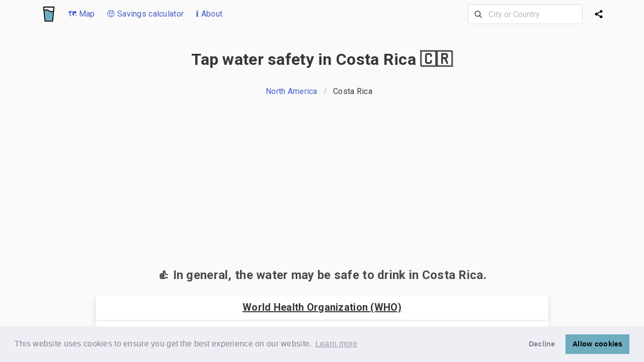

--- FILE ---
content_type: text/html; charset=utf-8
request_url: https://www.iswatersafetodrink.in/costa-rica
body_size: 28128
content:
<!DOCTYPE html>
<html class="has-navbar-fixed-top" lang="en">
  <head>
    <link rel="preconnect" href="https://www.googletagmanager.com" crossorigin>
    <link rel="preconnect" href="https://www.google-analytics.com" crossorigin>
    <title>Is the tap water safe to drink in Costa Rica? 🇨🇷💦</title>
<meta name="description" content="Find out about the tap water quality and safety in Costa Rica ⛲️">
<meta property="og:title" content="Is the tap water safe to drink in Costa Rica? 🇨🇷💦">
<meta property="og:type" content="website">
<meta property="og:site_name" content="Is the tap water safe to drink">
<meta property="og:url" content="https://www.iswatersafetodrink.in/costa-rica">
<meta property="og:image" content="https://d2ndktctr3kk9v.cloudfront.net/packs/media/images/og-image-9bd6f7d8d0c805d8b430eb3bad5b7afe.jpg">
<meta property="og:description" content="Find out about the tap water quality and safety in Costa Rica ⛲️">
<meta name="twitter:card" content="summary">
<meta name="twitter:title" content="Is the tap water safe to drink in Costa Rica? 🇨🇷💦">
<meta name="twitter:domain" content="www.iswatersafetodrink.in">
<meta name="twitter:description" content="Find out about the tap water quality and safety in Costa Rica ⛲️">
<meta name="twitter:image" content="https://d2ndktctr3kk9v.cloudfront.net/packs/media/images/twitter-image-0ebc19b9703279a048937c028982ec66.jpeg">
    <meta name="viewport" content="width=device-width, initial-scale=1">
    
    

    <link rel="preconnect" href="https://fonts.gstatic.com/" crossorigin>
    <link href="https://fonts.googleapis.com/css2?family=Roboto:wght@400;700&display=swap" rel="stylesheet">
    <link rel="stylesheet" href="https://d2ndktctr3kk9v.cloudfront.net/packs/css/application-de5b7195.css" media="all" data-turbolinks-track="reload" />
    <script src="https://d2ndktctr3kk9v.cloudfront.net/packs/js/application-678620d1ed059c55c29e.js" data-turbolinks-track="reload" defer="defer"></script>
        <link rel="apple-touch-icon" sizes="180x180" href="/apple-touch-icon.png">
    <link rel="icon" type="image/png" sizes="32x32" href="/favicon-32x32.png">
    <link rel="icon" type="image/png" sizes="16x16" href="/favicon-16x16.png">
    <link rel="manifest" href="/site.webmanifest">
    <link rel="mask-icon" href="/safari-pinned-tab.svg" color="#6eadbf">
    <meta name="msapplication-TileColor" content="#da532c">
    <meta name="theme-color" content="#ffffff">
    <link rel="stylesheet" type="text/css" href="https://cdn.jsdelivr.net/npm/cookieconsent@3/build/cookieconsent.min.css" />
    <script async src="https://pagead2.googlesyndication.com/pagead/js/adsbygoogle.js?client=ca-pub-8547225598822714"
     crossorigin="anonymous"></script>
  </head>

  <body class="path-costa-rica">
    <!-- Google tag (gtag.js) -->
    <script async src="https://www.googletagmanager.com/gtag/js?id=G-KL3EEVP5RM"></script>
    <script>
      window.dataLayer = window.dataLayer || [];
      function gtag(){dataLayer.push(arguments);}
      gtag('js', new Date());

      gtag('config', 'G-KL3EEVP5RM');
    </script>
    <script>
      window.countries = ["Tajikistan%🇹🇯%TJ","Jamaica%🇯🇲%JM","Haiti%🇭🇹%HT","São Tomé and Príncipe%🇸🇹%ST","Montserrat%🇲🇸%MS","United Arab Emirates%🇦🇪%AE","Pakistan%🇵🇰%PK","Netherlands%🇳🇱%NL","Luxembourg%🇱🇺%LU","Belize%🇧🇿%BZ","Iran%🇮🇷%IR","Bolivia%🇧🇴%BO","Uruguay%🇺🇾%UY","Ghana%🇬🇭%GH","Saudi Arabia%🇸🇦%SA","Ivory Coast%🇨🇮%CI","Saint Martin%🇲🇫%MF","French Southern Territories%🇹🇫%TF","Anguilla%🇦🇮%AI","Qatar%🇶🇦%QA","Sint Maarten%🇸🇽%SX","Libya%🇱🇾%LY","Bouvet Island%🇧🇻%BV","Papua New Guinea%🇵🇬%PG","Kyrgyzstan%🇰🇬%KG","Equatorial Guinea%🇬🇶%GQ","Western Sahara%🇪🇭%EH","Niue%🇳🇺%NU","Puerto Rico%🇵🇷%PR","Grenada%🇬🇩%GD","South Korea%🇰🇷%KR","Heard and McDonald Islands%🇭🇲%HM","San Marino%🇸🇲%SM","Sierra Leone%🇸🇱%SL","Democratic Republic Of the Congo%🇨🇩%CD","North Macedonia%🇲🇰%MK","Turkey%🇹🇷%TR","Algeria%🇩🇿%DZ","Georgia%🇬🇪%GE","Palestine%🇵🇸%PS","Barbados%🇧🇧%BB","Ukraine%🇺🇦%UA","Guadeloupe%🇬🇵%GP","French Polynesia%🇵🇫%PF","Namibia%🇳🇦%NA","Botswana%🇧🇼%BW","Syria%🇸🇾%SY","Togo%🇹🇬%TG","Dominican Republic%🇩🇴%DO","Antarctica%🇦🇶%AQ","Switzerland%🇨🇭%CH","Madagascar%🇲🇬%MG","Faroe Islands%🇫🇴%FO","British Virgin Islands%🇻🇬%VG","Gibraltar%🇬🇮%GI","Brunei%🇧🇳%BN","Laos%🇱🇦%LA","Iceland%🇮🇸%IS","Estonia%🇪🇪%EE","United States Minor Outlying Islands%🇺🇲%UM","Lithuania%🇱🇹%LT","Serbia%🇷🇸%RS","Mauritania%🇲🇷%MR","Andorra%🇦🇩%AD","Hungary%🇭🇺%HU","Tokelau%🇹🇰%TK","Malaysia%🇲🇾%MY","Angola%🇦🇴%AO","Cape Verde%🇨🇻%CV","Norfolk Island%🇳🇫%NF","Panama%🇵🇦%PA","Guinea-Bissau%🇬🇼%GW","Belgium%🇧🇪%BE","Portugal%🇵🇹%PT","United Kingdom%🇬🇧%GB","Isle of Man%🇮🇲%IM","United States%🇺🇸%US","Yemen%🇾🇪%YE","Hong Kong%🇭🇰%HK","Azerbaijan%🇦🇿%AZ","Cocos (Keeling) Islands%🇨🇨%CC","Mali%🇲🇱%ML","Slovakia%🇸🇰%SK","Vanuatu%🇻🇺%VU","East Timor%🇹🇱%TL","Croatia%🇭🇷%HR","Suriname%🇸🇷%SR","Mauritius%🇲🇺%MU","Czech Republic%🇨🇿%CZ","Saint Pierre and Miquelon%🇵🇲%PM","Lesotho%🇱🇸%LS","Samoa%🇼🇸%WS","Comoros%🇰🇲%KM","Italy%🇮🇹%IT","Burundi%🇧🇮%BI","Wallis and Futuna%🇼🇫%WF","Guinea%🇬🇳%GN","Singapore%🇸🇬%SG","Colombia%🇨🇴%CO","China%🇨🇳%CN","Aruba%🇦🇼%AW","Morocco%🇲🇦%MA","Finland%🇫🇮%FI","Vatican City%🇻🇦%VA","Zimbabwe%🇿🇼%ZW","Cayman Islands%🇰🇾%KY","Bahrain%🇧🇭%BH","Paraguay%🇵🇾%PY","Ecuador%🇪🇨%EC","Liberia%🇱🇷%LR","Russia%🇷🇺%RU","Poland%🇵🇱%PL","Oman%🇴🇲%OM","Malta%🇲🇹%MT","South Sudan%🇸🇸%SS","Germany%🇩🇪%DE","Turkmenistan%🇹🇲%TM","Svalbard and Jan Mayen%🇸🇯%SJ","Myanmar%🇲🇲%MM","Trinidad and Tobago%🇹🇹%TT","Israel%🇮🇱%IL","Bangladesh%🇧🇩%BD","Nauru%🇳🇷%NR","Sri Lanka%🇱🇰%LK","Uganda%🇺🇬%UG","Nigeria%🇳🇬%NG","Bonaire%🇧🇶%BQ","Mexico%🇲🇽%MX","Curaçao%🇨🇼%CW","Slovenia%🇸🇮%SI","Mongolia%🇲🇳%MN","Canada%🇨🇦%CA","Åland Islands%🇦🇽%AX","Vietnam%🇻🇳%VN","Taiwan%🇹🇼%TW","Japan%🇯🇵%JP","British Indian Ocean Territory%🇮🇴%IO","Romania%🇷🇴%RO","Bulgaria%🇧🇬%BG","Guam%🇬🇺%GU","Brazil%🇧🇷%BR","Armenia%🇦🇲%AM","Zambia%🇿🇲%ZM","Djibouti%🇩🇯%DJ","Jersey%🇯🇪%JE","Austria%🇦🇹%AT","Cameroon%🇨🇲%CM","Sweden%🇸🇪%SE","Fiji%🇫🇯%FJ","Kazakhstan%🇰🇿%KZ","Greenland%🇬🇱%GL","Guyana%🇬🇾%GY","Christmas Island%🇨🇽%CX","Malawi%🇲🇼%MW","Tunisia%🇹🇳%TN","South Africa%🇿🇦%ZA","Tonga%🇹🇴%TO","Cyprus%🇨🇾%CY","Maldives%🇲🇻%MV","Pitcairn%🇵🇳%PN","Rwanda%🇷🇼%RW","Nicaragua%🇳🇮%NI","Saint Kitts and Nevis%🇰🇳%KN","Benin%🇧🇯%BJ","Ethiopia%🇪🇹%ET","Gambia%🇬🇲%GM","Tanzania%🇹🇿%TZ","Saint Vincent and the Grenadines%🇻🇨%VC","Falkland Islands%🇫🇰%FK","Sudan%🇸🇩%SD","Monaco%🇲🇨%MC","Australia%🇦🇺%AU","Chile%🇨🇱%CL","Denmark%🇩🇰%DK","France%🇫🇷%FR","Turks and Caicos Islands%🇹🇨%TC","Cuba%🇨🇺%CU","Albania%🇦🇱%AL","Mozambique%🇲🇿%MZ","Bahamas%🇧🇸%BS","Niger%🇳🇪%NE","Guatemala%🇬🇹%GT","Liechtenstein%🇱🇮%LI","Nepal%🇳🇵%NP","Burkina Faso%🇧🇫%BF","Palau%🇵🇼%PW","Kuwait%🇰🇼%KW","India%🇮🇳%IN","Gabon%🇬🇦%GA","Tuvalu%🇹🇻%TV","Macao%🇲🇴%MO","Saint Helena%🇸🇭%SH","Moldova%🇲🇩%MD","Cook Islands%🇨🇰%CK","Argentina%🇦🇷%AR","Seychelles%🇸🇨%SC","Ireland%🇮🇪%IE","Spain%🇪🇸%ES","Lebanon%🇱🇧%LB","Bermuda%🇧🇲%BM","Réunion%🇷🇪%RE","Kiribati%🇰🇮%KI","Antigua and Barbuda%🇦🇬%AG","Martinique%🇲🇶%MQ","El Salvador%🇸🇻%SV","Jordan%🇯🇴%JO","Thailand%🇹🇭%TH","Somalia%🇸🇴%SO","Marshall Islands%🇲🇭%MH","Congo%🇨🇬%CG","North Korea%🇰🇵%KP","French Guiana%🇬🇫%GF","Bosnia and Herzegovina%🇧🇦%BA","Mayotte%🇾🇹%YT","South Georgia%🇬🇸%GS","Kenya%🇰🇪%KE","Peru%🇵🇪%PE","Bhutan%🇧🇹%BT","Swaziland%🇸🇿%SZ","Costa Rica%🇨🇷%CR","Chad%🇹🇩%TD","Dominica%🇩🇲%DM","New Caledonia%🇳🇨%NC","Greece%🇬🇷%GR","Guernsey%🇬🇬%GG","Honduras%🇭🇳%HN","Virgin Islands of the United States%🇻🇮%VI","Central African Republic%🇨🇫%CF","Senegal%🇸🇳%SN","Afghanistan%🇦🇫%AF","Northern Mariana Islands%🇲🇵%MP","Philippines%🇵🇭%PH","Belarus%🇧🇾%BY","Latvia%🇱🇻%LV","Norway%🇳🇴%NO","Egypt%🇪🇬%EG","Cambodia%🇰🇭%KH","Iraq%🇮🇶%IQ","Saint Lucia%🇱🇨%LC","New Zealand%🇳🇿%NZ","Saint Barthélemy%🇧🇱%BL","Uzbekistan%🇺🇿%UZ","Indonesia%🇮🇩%ID","Eritrea%🇪🇷%ER","Venezuela%🇻🇪%VE","Micronesia%🇫🇲%FM","Solomon Islands%🇸🇧%SB","Montenegro%🇲🇪%ME","American Samoa%🇦🇸%AS"];
      window.cities = ["'s-Hertogenbosch%NL","AL Kharj%SA","Aachen%DE","Aalborg%DK","Aalen%DE","Aarschot%BE","Aba%NG","Abano Terme%IT","Abbotsford%CA","Abbottabad%PK","Aberdeen%GB","Aberdeen, SD%US","Abha%SA","Abidjan%CI","Abingdon, MD%US","Abu Dhabi%AE","Abuja%NG","Acapulco%MX","Accra%GH","Acheres%FR","Acquaviva%SM","Acre%IL","Ad Dammam%SA","Adana%TR","Addis Ababa%ET","Adelaide%AU","Adrian, MI%US","Afula%IL","Afyon%TR","Agadir%MA","Agartala%IN","Agra%IN","Agrate Brianza%IT","Aguadilla%PR","Aguascalientes%MX","Ahmedabad%IN","Ahvaz%IR","Aix en Provence%TF","Aix-en-Provence%FR","Ajaccio%FR","Ajax, ON%CA","Ajijic%MX","Ajman%AE","Ajmer%IN","Akola%IN","Akron, OH%US","Aksaray%TR","Aktau%KZ","Akureyri%IS","Al Ain%AE","Al Fujayrah%AE","Al Jubayhah%JO","Al Khobar%SA","Al Marsa%TN","Al Muharraq%BH","Al Wakrah%QA","Al-farwaniyah%KW","Al-khubar%SA","Alabang%PH","Alajuela%CR","Alanya%TR","Alba Iulia%RO","Albacete%ES","Albany%AU","Albany, GA%US","Albany, NY%US","Alberton%ZA","Albufeira%PT","Albuquerque, NM%US","Albury%AU","Alcala de Henares%ES","Aleppo%SY","Alessandria%IT","Alesund%NO","Alexandria%EG","Alexandria, LA%US","Alexandria, VA%US","Alexandroupoli%GR","Algarve%PT","Algeciras%ES","Algiers%DZ","Alicante%ES","Alice Springs%AU","Alkmaar%NL","Allahabad%IN","Allegan, MI%US","Allentown, PA%US","Almada%PT","Almaty%KZ","Almere%NL","Almeria%ES","Alor Setar%MY","Alwar%IN","Amarillo, TX%US","Ambato%EC","Amberg%DE","Amersfoort%NL","Ames, IA%US","Amiens%FR","Amman%JO","Amravati%IN","Amritsar%IN","Amstelveen%NL","Amsterdam%NL","Anaheim, CA%US","Anand%IN","Anantapur%IN","Anchorage, AK%US","Ancona%IT","Anderson, IN%US","Andorra la Vella%AD","Andover%GB","Angeles%PH","Angers%FR","Ankara%TR","Ann Arbor, MI%US","Annapolis Valley, NS%CA","Annapolis, MD%US","Annecy%FR","Ansan%KR","Ansbach%DE","Anshan%CN","Antalya%TR","Antananarivo%MG","Antibes%FR","Antigua Guatemala%GT","Antipolo%PH","Antony%FR","Antwerp%BE","Anzio (Rome)%IT","Apeldoorn%NL","Apia%WS","Appleton, WI%US","Arad%RO","Araraquara%BR","Ardiya%KW","Arecibo%PR","Arendal%NO","Arequipa%PE","Arezzo%IT","Arhus%DK","Arkhangelsk%RU","Arlington, TX%US","Arlington, VA%US","Arlon%BE","Armagh%GB","Armenia%CO","Arnhem%NL","Arrecife%ES","Arusha%TZ","Aryanah (Ariana)%TN","As Sulaymaniyah%IQ","Asansol%IN","Aschaffenburg%DE","Ashburn, VA%US","Ashburton%NZ","Ashdod%IL","Asheville, NC%US","Ashgabat%TM","Ashkelon%IL","Ashland, MA%US","Ashland, OH%US","Asti%IT","Astoria, NY%US","Astrakhan%RU","Asuncion%PY","Atascadero, CA%US","Athens%GR","Athens, GA%US","Athens, OH%US","Athlone%IE","Atlanta, GA%US","Atlantic City, NJ%US","Atyrau%KZ","Auckland%NZ","Augsburg%DE","Augusta, GA%US","Aurangabad%IN","Aurora, CO%US","Aurora, IL%US","Austin, TX%US","Aveiro%PT","Avellino%IT","Avignon%FR","Avila%ES","Aviles%ES","Aydin%TR","Ayutthaya%TH","Az Zaqaziq%EG","Az-zarqa'%JO","Azamgarh%IN","Bacau%RO","Bacolod%PH","Bacoor%PH","Badajoz%ES","Badalona%ES","Baden%CH","Baden Wurttemburg%DE","Baerum%NO","Baghdad%IQ","Baguio%PH","Baia Mare%RO","Bakersfield, CA%US","Baku%AZ","Balashikha%RU","Balasore%IN","Bali%ID","Balikesir%TR","Balikpapan%ID","Ballarat%AU","Baltimore, MD%US","Bamako%ML","Bamberg%DE","Banda Aceh%ID","Bandar Seri Begawan%BN","Bandung%ID","Bangalore%IN","Bangi%MY","Bangkok%TH","Bangor%GB","Banjarmasin%ID","Banska Bystrica%SK","Baoding%CN","Baotou%CN","Bar%ME","Barcelona%ES","Bareilly%IN","Bari%IT","Barisal%BD","Barranquilla%CO","Barreiro%PT","Barrie%CA","Basel%CH","Basildon%GB","Basra%IQ","Batam%ID","Batangas%PH","Bath%GB","Bathinda%IN","Bathurst%CA","Bathurst%AU","Baton Rouge, LA%US","Battambang%KH","Batumi, Ajara%GE","Bauru%BR","Bayamon%PR","Bayan Lepas%MY","Beau Bassin-Rose Hill%MU","Beaverton, OR%US","Beersheba%IL","Beijing%CN","Beirut%LB","Beit Shemesh%IL","Bejaia%DZ","Bekasi%ID","Belem%BR","Belfast%GB","Belgaum%IN","Belgorod%RU","Belgrade%RS","Belize City%BZ","Belleville%CA","Bellevue, WA%US","Bellingham, WA%US","Belluno%IT","Belmont, CA%US","Belmopan%BZ","Belo Horizonte%BR","Ben Arous%TN","Benevento%IT","Benghazi%LY","Benidorm%ES","Benoni%ZA","Bergamo%IT","Bergen%NO","Berhampur%IN","Berkeley, CA%US","Berlin%DE","Bern%CH","Besancon%FR","Best%NL","Bhagalpur%IN","Bhaktapur%NP","Bharuch, Gujarat%IN","Bhavnagar%IN","Bhilai%IN","Bhiwadi%IN","Bhopal%IN","Bhubaneswar%IN","Bialystok%PL","Biarritz%FR","Biel%CH","Bielefeld%DE","Biella%IT","Bielsko-biala%PL","Bikaner%IN","Bilaspur%IN","Bilbao%ES","Billings, MT%US","Binghamton, NY%US","Bintulu%MY","Binzhou%CN","Biratnagar%NP","Birkirkara%MT","Birmingham%GB","Birmingham, AL%US","Bishkek%KG","Bismarck, AR%US","Bismarck, ND%US","Bitola%MK","Bizerte%TN","Blackpool%GB","Blacktown%AU","Blagoevgrad%BG","Blenheim%NZ","Bloemfontein%ZA","Bloomington, IL%US","Bloomington, IN%US","Blumenau - Santa Catarina%BR","Boca Raton, FL%US","Bochum%DE","Bodrum%TR","Bogor%ID","Bogota%CO","Bohol%PH","Boise, ID%US","Bokaro%IN","Bologna%IT","Bolzano-Bozen%IT","Bonn%DE","Boone, NC%US","Boquete%PA","Boracay%PH","Bordeaux%FR","Boston, MA%US","Botosani%RO","Boulder, CO%US","Boumerdes%DZ","Bournemouth%GB","Bowling Green, KY%US","Bozeman, MT%US","Bradenton, FL%US","Bradford%GB","Braga%PT","Braila%RO","Brainerd, MN%US","Brampton%CA","Brandon, MB%CA","Brantford%CA","Braschaat%BE","Brasilia%BR","Brasov%RO","Bratislava%SK","Brattleboro, VT%US","Braunschweig%DE","Bray%IE","Breda%NL","Bregenz%AT","Bremen%DE","Bremerhaven%DE","Bremerton, WA%US","Brescia%IT","Brest%FR","Bridgetown%BB","Brighton%GB","Brindisi%IT","Brisbane%AU","Bristol%GB","Brno%CZ","Brooklyn, NY%US","Brownsville, TX%US","Brugge%BE","Brunswick, GA%US","Brussels%BE","Bucaramanga%CO","Bucharest%RO","Budapest%HU","Budva%ME","Buenos Aires%AR","Buffalo, NY%US","Bugibba%MT","Bulacan%PH","Bulawayo%ZW","Bundaberg%AU","Buraydah%SA","Burgas%BG","Burgos%ES","Burlington%CA","Burlington, IA%US","Burlington, VT%US","Burnaby%CA","Bursa%TR","Busan%KR","Busselton%AU","Butte, MT%US","Butuan%PH","Butwal%NP","Buzau%RO","Bydgoszcz%PL","Bytom%PL","Cabo Frio%BR","Cabo San Lucas, Baja California Sur%MX","Cadiz%ES","Caen%FR","Cagayan de Oro City%PH","Cagliari%IT","Cainta%PH","Cairns%AU","Cairo%EG","Calamba%PH","Calgary%CA","Cali%CO","Caloocan%PH","Cambridge%GB","Cambridge%CA","Cambridge, MA%US","Campeche%MX","Campinas%BR","Campo Grande%BR","Canakkale%TR","Canberra%AU","Cancun%MX","Cannes%FR","Canterbury%GB","Canton, OH%US","Cantù%IT","Cape Town%ZA","Caracas%VE","Cardiff%GB","Carlisle%GB","Carlsbad, CA%US","Carson City, NV%US","Cartagena%CO","Cartagena%ES","Cartago%CR","Casablanca%MA","Cascais%PT","Caserta%IT","Casper, WY%US","Castello de la Plana%ES","Castlebar%IE","Castres%FR","Castries%LC","Catania%IT","Cavite%PH","Caxias do Sul%BR","Cebu%PH","Cedar Rapids, IA%US","Celaya%MX","Celje%SI","Centurion (Verwoerdburg)%ZA","Cergy%FR","Cesena%IT","Ceske Budejovice%CZ","Chafford Hundred%GB","Champaign, IL%US","Chandigarh%IN","Chandler, AZ%US","Changchun%CN","Changsha%CN","Changzhou%CN","Chania%GR","Chapel Hill, NC%US","Charleroi%BE","Charleston, SC%US","Charleston, WV%US","Charlotte, NC%US","Charlottesville, VA%US","Charlottetown%CA","Chartres%FR","Chateauroux%FR","Chatham-Kent%CA","Chatou%FR","Chattanooga, TN%US","Cheboksary%RU","Chelmsford%GB","Chelyabinsk%RU","Chemnitz%DE","Chengdu%CN","Chennai%IN","Cherbourg%FR","Cherkasy%UA","Chernihiv%UA","Chernivtsi%UA","Chester%GB","Chesterfield%GB","Cheyenne, WY%US","Chiang Mai%TH","Chiang Rai%TH","Chicago, IL%US","Chico, CA%US","Chihuahua%MX","Chilliwack%CA","Chisinau%MD","Chittagong%BD","Chittoor%IN","Chon Buri%TH","Chongqing%CN","Christchurch%NZ","Christiansted%VI","Chuncheon%KR","Cimahi%ID","Cincinnati, OH%US","Ciudad Juarez%MX","Ciudad Real%ES","Clarksville, TN%US","Clearwater, FL%US","Clermont-Ferrand%FR","Cleveland, OH%US","Clinton, IA%US","Cluj-Napoca%RO","Coburg%DE","Cochabamba%BO","Coeur d'Alene, ID%US","Coimbatore%IN","Coimbra%PT","Cold Lake%CA","College Station, TX%US","Cologne%DE","Colombo%LK","Colorado Springs, CO%US","Columbia, MO%US","Columbia, SC%US","Columbus, GA%US","Columbus, OH%US","Como%IT","Conakry%GN","Concepcion%CL","Concord, CA%US","Concord, NC%US","Concord, NH%US","Constanta%RO","Constantine%DZ","Contagem%BR","Cookeville, TN%US","Coonoor%IN","Copenhagen%DK","Copiapo%CL","Coquitlam%CA","Cordoba%ES","Cordoba%AR","Corfu%GR","Cork%IE","Corner Brook%CA","Cornwall, ON%CA","Corpus Christi, TX%US","Corunna%ES","Cosenza%IT","Coslada%ES","Costa Mesa, CA%US","Cottbus%DE","Courtenay%CA","Coventry%GB","Cozumel%MX","Craiova%RO","Cranbrook%CA","Cremona%IT","Crete%GR","Cromwell%NZ","Croydon%GB","Crystal Lake, IL%US","Cuenca%EC","Cuernavaca%MX","Cumming, GA%US","Cuneo%IT","Cuprija%RS","Curepipe%MU","Curitiba%BR","Cyberjaya, Selangor%MY","Czestochowa%PL","Da Lat%VN","Da Nang%VN","Dabrowa Gornicza%PL","Daegu%KR","Daejeon%KR","Dakar%SN","Dalian%CN","Dallas, TX%US","Damascus%SY","Dar es Salaam%TZ","Darmstadt%DE","Darwin%AU","Davao%PH","Davenport, IA%US","David%PA","Davis, CA%US","Dayton, OH%US","Daytona Beach, FL%US","DeLand, FL%US","Debrecen%HU","Decatur, IL%US","Deerfield Beach, FL%US","Dehradun%IN","Delft%NL","Delhi%IN","Delta, BC%CA","Denia%ES","Denizli%TR","Denpasar%ID","Denton, TX%US","Denver, CO%US","Depok%ID","Derby%GB","Des Moines, IA%US","Des Plaines, IL%US","Dessau%DE","Detroit, MI%US","Deva%RO","Dhahran%SA","Dhaka%BD","Dhanbad%IN","Dharamsala%IN","Diadema%BR","Dibrugarh%IN","Dickinson, ND%US","Dijon%FR","Dili%TL","Dimitrovgrad%BG","Diyarbakir%TR","Djerba%TN","Djibouti%DJ","Dnipro%UA","Dobrich%BG","Doha%QA","Doncaster%GB","Donetsk%UA","Dongguan%CN","Dongying%CN","Dordrecht%NL","Dornbirn%AT","Dortmund%DE","Dothan, AL%US","Douala%CM","Dover, DE%US","Drammen%NO","Dresden%DE","Dreux%FR","Drobeta-Turnu Severin%RO","Drogheda%IE","Dubai%AE","Dubbo%AU","Dublin%IE","Dubrovnik%HR","Duisburg%DE","Duluth, MN%US","Dumaguete%PH","Dunaujvaros%HU","Duncan BC%CA","Dundalk%IE","Dundee%GB","Dunedin%NZ","Dunkirk (Dunkerque)%FR","Durango%MX","Durban%ZA","Durham%GB","Durham, NC%US","Durres%AL","Dushanbe%TJ","Dusseldorf%DE","Duzce%TR","Ealing%GB","East London%ZA","Eastbourne%GB","Eau Claire, WI%US","Edinburgh%GB","Edirne%TR","Edison, NJ%US","Edmonton%CA","Eilat%IL","Eindhoven%NL","Ekaterinburg%RU","El Centro, CA%US","El Ejido%ES","El Jadida%MA","El Paso, TX%US","Elazig%TR","Elblag%PL","Elche%ES","Elkhart, IN%US","Ellsworth, ME%US","Eluru%IN","Ennis%IE","Enschede%NL","Ensenada%MX","Enugu%NG","Envigado%CO","Erbil (Irbil)%IQ","Erfurt%DE","Erie, PA%US","Erlangen%DE","Ernakulam%IN","Erode%IN","Erzurum%TR","Esbjerg%DK","Eskisehir%TR","Espoo%FI","Essen%DE","Esztergom%HU","Eugene, OR%US","Eureka, CA%US","Evansville, IN%US","Everett, WA%US","Evora%PT","Exeter%GB","Fahaheel%KW","Fairbanks, AK%US","Fairfax, VA%US","Fairfield, CA%US","Fairfield, CT%US","Fairmont, WV%US","Faisalabad%PK","Falkirk%GB","Fargo, ND%US","Faridabad%IN","Farmington, NM%US","Faro%PT","Fayetteville, AR%US","Fayetteville, NC%US","Feldkirch%AT","Ferrara%IT","Fes (Fez)%MA","Figueira da Foz%PT","Finale Emilia%IT","Flagstaff, AZ%US","Flensburg%DE","Flint, MI%US","Florence%IT","Florence, AL%US","Florianopolis%BR","Foggia%IT","Folkestone%GB","Fontainebleau%FR","Fontana, CA%US","Forli%IT","Fort Collins, CO%US","Fort Lauderdale, FL%US","Fort McMurray%CA","Fort Myers, FL%US","Fort Saskatchewan%CA","Fort Smith, AR%US","Fort St John, BC%CA","Fort Wayne, IN%US","Fort Worth, TX%US","Fort-de-france%MQ","Fortaleza%BR","Foshan%CN","Frankfurt%DE","Frascati%IT","Frederick, MD%US","Fredericton%CA","Fredrikstad%NO","Freiburg im Breisgau%DE","Fremont, CA%US","Fresno, CA%US","Fribourg%CH","Friedrichshafen%DE","Frisco, TX%US","Frosinone%IT","Fuenlabrada%ES","Fujairah%AE","Fukuoka%JP","Fukushima%JP","Fulda%DE","Funchal%PT","Fuzhou%CN","Gabes%TN","Gaborone%BW","Gadsden, AL%US","Gainesville, FL%US","Gainesville, GA%US","Galati%RO","Galle%LK","Galveston, TX%US","Galway%IE","Gampaha%LK","Gandhinagar%IN","Gandia%ES","Gangtok (Sikkim)%IN","Gatineau%CA","Gaza%PS","Gaziantep%TR","Gazipur%BD","Gdansk%PL","Gdynia%PL","Geelong%AU","Gela%IT","Gelsenkirchen%DE","Geneva%CH","Genk%BE","Genoa%IT","Gent%BE","George%ZA","George Town%KY","George Town%MY","Georgetown%GY","Gera%DE","Geraldton%AU","Germantown, MD%US","Getafe%ES","Gevgelija%MK","Gharb%MT","Ghaziabad%IN","Gibraltar%GI","Gibsons, BC%CA","Giessen%DE","Gifu%JP","Gijon%ES","Gillette, WY%US","Giurgiu%RO","Givatayim%IL","Giza%EG","Gladstone%AU","Glasgow%GB","Glendale, CA%US","Gliwice%PL","Glogow%PL","Gniezno%PL","Goa%IN","Goettingen%DE","Goiania%BR","Gold Coast%AU","Goldsboro, NC%US","Gombak%MY","Gomel%BY","Gorakhpur%IN","Gore%NZ","Gorizia%IT","Gorzow Wielkopolski%PL","Gosford%AU","Gostivar%MK","Gothenburg%SE","Grahamstown%ZA","Granada%ES","Granby, QC%CA","Grand Junction, CO%US","Grand Rapids, MI%US","Grande Prairie%CA","Graz%AT","Green Bay, WI%US","Greensboro, NC%US","Greenville, NC%US","Greenville, SC%US","Grenoble%FR","Groningen%NL","Grudziadz%PL","Guadalajara%ES","Guadalajara%MX","Guanajuato%MX","Guangzhou%CN","Guarulhos%BR","Guatemala City%GT","Guayaquil%EC","Guelph%CA","Guildford%GB","Guimaraes%PT","Guizhou%CN","Gujarat%IN","Gujranwala%PK","Gujrat%PK","Gulbarga%IN","Gulfport, MS%US","Guntur%IN","Gurgaon%IN","Guwahati%IN","Gwalior%IN","Gwangju%KR","Gyeonggi%KR","Gyor%HU","Gzira%MT","Ha'il%SA","Haarlem%NL","Hadera%IL","Hafnarfjorour%IS","Hagerstown, MD%US","Haifa%IL","Haikou%CN","Haldwani%IN","Halifax%CA","Halifax%GB","Halle%DE","Halmstad%SE","Hamburg%DE","Hamilton%BM","Hamilton%CA","Hamilton%NZ","Hammamet%TN","Hamrun%MT","Hangzhou%CN","Hanoi%VN","Hanover%DE","Hanover, NH%US","Harare%ZW","Harbin%CN","Hargeysa%SO","Haridwar%IN","Harrisburg, PA%US","Harrisonburg va%US","Harrogate%GB","Harrow%GB","Hartford, CT%US","Haskovo%BG","Hassan%IN","Hasselt%BE","Hastings%NZ","Hattiesburg, MS%US","Haugesund%NO","Havana%CU","Havirov%CZ","Hayward, CA%US","Heerlen%NL","Hefei%CN","Heidelberg%DE","Heilbronn%DE","Helena, MT%US","Helsingborg%SE","Helsinki%FI","Henderson, NV%US","Heraklion%GR","Herat%AF","Heredia%CR","Hereford%GB","Hermosillo%MX","Herning%DK","Hervey Bay%AU","Herzliya%IL","Hetauda%NP","Hickory, NC%US","Hilo, HI%US","Hilton Head Island, SC%US","Hilversum%NL","Hiroshima%JP","Hisar%IN","Ho Chi Minh City%VN","Hobart%AU","Hoboken, NJ%US","Hof%DE","Hohhot%CN","Hoi An%VN","Holon%IL","Hong Kong%HK","Honiara%SB","Honolulu, HI%US","Horsens%DK","Hoshiarpur%IN","Hossegor%FR","Hosur%IN","Houston, TX%US","Hradec Kralove%CZ","Hsichih%TW","HsinChu%TW","Hua Hin%TH","Hubli%IN","Huelva%ES","Huesca%ES","Huizhou%CN","Humenne%SK","Huntington Beach, CA%US","Huntington, WV%US","Huntsville, AL%US","Hurghada%EG","Huzhou%CN","Hyderabad%IN","Hyderabad%PK","Hyvinkaa%FI","Iasi%RO","Ibadan%NG","Ibarra%EC","Ibiza%ES","Idaho Falls, ID%US","Ife%NG","Iloilo%PH","Imatra%FI","Imphal%IN","Incheon%KR","Indaiatuba%BR","Indianapolis, IN%US","Indonesia%ID","Indore%IN","Ingolstadt%DE","Innsbruck%AT","Inter%AX","Invercargill%NZ","Inverness%GB","Ioannina%GR","Iowa City, IA%US","Ipoh%MY","Ipswich%GB","Iqaluit, NU%CA","Iquique%CL","Irapuato%MX","Irbid%JO","Irkutsk%RU","Irun%ES","Irvine, CA%US","Isfahan (Esfahan)%IR","Islamabad%PK","Isle of Wight%GB","Ismailia%EG","Isparta%TR","Istanbul%TR","Ithaca, NY%US","Ivano-Frankivsk%UA","Ivanovo%RU","Izhevsk%RU","Izmir%TR","Izola%SI","Jabalpur%IN","Jablonec nad Nisou%CZ","Jackson, MS%US","Jackson, TN%US","Jacksonville, FL%US","Jaffna%LK","Jagodina%RS","Jaipur%IN","Jakarta%ID","Jalandhar%IN","Jalgaon%IN","Jammu%IN","Jamnagar%IN","Jamshedpur%IN","Jeddah (Jiddah)%SA","Jeju%KR","Jelenia Gora%PL","Jeonju%KR","Jerez de la Frontera%ES","Jersey City, NJ%US","Jerusalem%IL","Jhansi%IN","Jiaxing%CN","Jieyang%CN","Jihlava%CZ","Jijel%DZ","Jinan%CN","Jinhua%CN","Jinotega%NI","Jinzhou%CN","Jiujiang%CN","Joao Pessoa%BR","Jodhpur%IN","Johannesburg%ZA","Johnson City, TN%US","Johnstown, PA%US","Johor Bahru%MY","Johvi%EE","Joinville%BR","Joplin, MO%US","Jorhat%IN","Jubail%SA","Juffair%BH","Juiz de Fora%BR","Jundiai%BR","Juneau, AK%US","Juniyah%LB","Jyvaskyla%FI","Kabul%AF","Kagoshima%JP","Kahramanmaras%TR","Kaiserslautern%DE","Kajaani%FI","Kakinada%IN","Kalamata%GR","Kalamazoo, MI%US","Kalgoorlie%AU","Kaliningrad%RU","Kalispell, MT%US","Kalisz%PL","Kalyan%IN","Kamloops%CA","Kampala%UG","Kandy%LK","Kannur%IN","Kanpur%IN","Kansas City, KS%US","Kansas City, MO%US","Kaohsiung%TW","Kapfenberg%AT","Karachi%PK","Karaganda (Qaraghandy)%KZ","Karaj%IR","Kardzhali%BG","Karlovy Vary%CZ","Karlskrona%SE","Karlsruhe%DE","Karlstad%SE","Karmiel%IL","Kassel%DE","Kathmandu%NP","Katowice%PL","Katy, TX%US","Kaunas%LT","Kawasaki%JP","Kayseri%TR","Kazan%RU","Kedainiai%LT","Keelung%TW","Kefar Sava%IL","Kelowna%CA","Kemerovo%RU","Kenitra%MA","Kennewick, WA%US","Kerak (Al Karak)%JO","Kerman%IR","Kermanshah%IR","Khabarovsk%RU","Kharagpur%IN","Kharkiv%UA","Khartoum%SD","Kherson%UA","Khimki%RU","Khlong Luang%TH","Khon Kaen%TH","Khulna%BD","Kiel%DE","Kielce%PL","Kiev (Kyiv)%UA","Kigali%RW","Kingsport, TN%US","Kingston%JM","Kingston%CA","Kingston upon Hull%GB","Kingston upon Thames%GB","Kirklareli%TR","Kirov%RU","Kiruna%SE","Kiryat Bialik%IL","Kissimmee, FL%US","Kitchener%CA","Kladno%CZ","Klagenfurt%AT","Klaipeda%LT","Klamath Falls, OR%US","Klang%MY","Klerksdorp%ZA","Knoxville, TN%US","Kobe%JP","Koblenz%DE","Kocaeli%TR","Kochi%IN","Koh Samui%TH","Kokomo, IN%US","Kolhapur%IN","Kolkata%IN","Kollam%IN","Komotini%GR","Konstancin-Jeziorna%PL","Konstanz%DE","Konya%TR","Koper%SI","Korce%AL","Kortrijk%BE","Kos%GR","Kosice%SK","Koszalin%PL","Kota%IN","Kota Bharu%MY","Kota Kinabalu%MY","Kotka%FI","Kottayam%IN","Kouvola%FI","Kozhikode (Calicut)%IN","Kragujevac%RS","Krakow (Cracow)%PL","Kraljevo%RS","Kranj%SI","Krasnik%PL","Krasnodar%RU","Krasnoyarsk%RU","Krefeld%DE","Kristiansand%NO","Kryvyy Rih%UA","Kuala Lumpur%MY","Kuala Terengganu%MY","Kuantan%MY","Kuching%MY","Kufstein%AT","Kumanovo%MK","Kumasi%GH","Kumbakonam%IN","Kunming, Yunnan%CN","Kuopio%FI","Kurnool%IN","Kutina%HR","Kuwait City%KW","Kyoto%JP","La Condamine%MC","La Crosse, WI%US","La Garenne-Colombes%FR","La Linea de la Concepcion%ES","La Moraleja%ES","La Paz%BO","La Paz%MX","La Plata%AR","La Pola Siero%ES","La Porte, IN%US","La Rochelle%FR","La Serena%CL","La Spezia%IT","La Vega%DO","Lafayette, IN%US","Lafayette, LA%US","Lagos%NG","Lahore%PK","Lahti%FI","Lake Charles, LA%US","Lakeland, FL%US","Lalitpur (Patan)%NP","Lampang%TH","Lancaster, PA%US","Langley, BC%CA","Lansing, MI%US","Lanzhou%CN","Lappeenranta%FI","Laramie, WY%US","Larissa%GR","Larnaca%CY","Las Cruces, NM%US","Las Palmas de Gran Canaria%ES","Las Pinas%PH","Las Vegas, NV%US","Latina%IT","Latur%IN","Launceston%AU","Lausanne%CH","Laval%CA","Lawton, OK%US","Le Havre%FR","Le Mans%FR","Lecce%IT","Lecco%IT","Leeds%GB","Leeuwarden%NL","Legnica%PL","Leicester%GB","Leiden%NL","Leipzig%DE","Leiria%PT","Leoben%AT","Leon%MX","Leon%ES","Lerida (Lleida)%ES","Les Escaldes%AD","Lethbridge, AB%CA","Leuven%BE","Leverkusen%DE","Lewisham%GB","Lewiston, ME%US","Lexington, KY%US","Liberec%CZ","Libreville%GA","Liege%BE","Liepaja%LV","Lihue, HI%US","Lille%FR","Lillehammer%NO","Lilongwe%MW","Lima%PE","Lima, OH%US","Limassol%CY","Limeira%BR","Limerick%IE","Limoges%FR","Lincoln%GB","Lincoln, NE%US","Linkoping%SE","Linz%AT","Lisbon%PT","Little Rock, AR%US","Livermore, CA%US","Liverpool%GB","Livingston%GB","Livorno%IT","Ljubljana%SI","Lloydminster%CA","Lodz%PL","Logan, UT%US","Logroño (Logrono)%ES","Loja%EC","Lome%TG","Lomza%PL","London%CA","London%GB","London, KY%US","Londonderry%GB","Londrina%BR","Long Beach, CA%US","Long Island, NY%US","Longueuil%CA","Longview, TX%US","Lorient%FR","Los Angeles, CA%US","Louisville, KY%US","Loures%PT","Loveland, CO%US","Lower Hutt%NZ","Luanda%AO","Luang Prabang%LA","Lubbock, TX%US","Lublin%PL","Lucca%IT","Lucena%PH","Lucerne%CH","Lucknow (Lakhnau)%IN","Ludhiana%IN","Ludwigshafen%DE","Lugano%CH","Lugo%ES","Lund%SE","Lusaka%ZM","Luton%GB","Lutsk%UA","Luxembourg%LU","Lviv%UA","Lynchburg, VA%US","Lyon%FR","Lübeck%DE","Maastricht%NL","Macao%MO","Maceio - Alagoas%BR","Macerata%IT","Mackay%AU","Macon, GA%US","Madinat Hamad%BH","Madison, WI%US","Madiun%ID","Madras%IN","Madrid%ES","Madurai%IN","Magdeburg%DE","Magnitogorsk%RU","Mahboula%KW","Mahe%SC","Mahon%ES","Maia%PT","Mainz%DE","Makassar%ID","Makati%PH","Makhachkala%RU","Malabo%GQ","Malacca%MY","Malacky%SK","Malaga%ES","Malang%ID","Maldives%MV","Male%MV","Malmo%SE","Manado%ID","Managua%NI","Manama%BH","Manaus%BR","Manchester%GB","Manchester, NH%US","Mandalay%MM","Mandaluyong%PH","Mandaue%PH","Mangalore%IN","Manila%PH","Manipal%IN","Manisa%TR","Manizales%CO","Mannheim%DE","Mansoura (El Mansura)%EG","Manta%EC","Mantova%IT","Manzanillo%MX","Maputo%MZ","Mar del Plata%AR","Maracaibo%VE","Maracay%VE","Marbella%ES","Marburg%DE","Maribor%SI","Marietta, GA%US","Marilia%BR","Marina, CA%US","Mariupol%UA","Markham%CA","Marrakech%MA","Marseille%FR","Martin%SK","Mascouche%CA","Maseru%LS","Mashhad%IR","Masterton%NZ","Mataro%ES","Mathura, Uttar Pradesh%IN","Maui, HI%US","May Pen%JM","Mayaguez%PR","Maynooth%IE","Mazar-i-Sharif%AF","Mazatlan%MX","Mbabane%SZ","McAllen, TX%US","McKinney, TX%US","Mecca%SA","Mechelen%BE","Medan%ID","Medellin%CO","Medford, OR%US","Medicine Hat%CA","Medina%SA","Meerut%IN","Meknes%MA","Melbourne%AU","Melbourne, FL%US","Melissia%GR","Memphis, TN%US","Mendoza%AR","Merced, CA%US","Merida%MX","Mersin%TR","Mesa, AZ%US","Metz%FR","Mexicali%MX","Mexico City%MX","Miami, FL%US","Mianyang, Sichuan%CN","Miaoli%TW","Middelburg%ZA","Middlesbrough%GB","Midland, MI%US","Midrand%ZA","Miercurea Ciuc%RO","Mikkeli%FI","Milan%IT","Milton%CA","Milton Keynes%GB","Milwaukee, WI%US","Minneapolis, MN%US","Minot, ND%US","Minsk%BY","Miri%MY","Mirpur%PK","Miskolc%HU","Mississauga%CA","Missoula, MT%US","Mlada Boleslav%CZ","Mo i Rana%NO","Mobile, AL%US","Modena%IT","Modesto, CA%US","Modiin%IL","Modling%AT","Moenchengladbach%DE","Mogadishu%SO","Mogilev%BY","Molde%NO","Mombasa%KE","Monaco%MC","Moncton%CA","Monrovia%LR","Mons%BE","Montana%BG","Monte Carlo%MC","Montego Bay%JM","Monterey, CA%US","Monterrey%MX","Montevideo%UY","Montgomery, AL%US","Montpellier%FR","Montreal%CA","Monza%IT","Moose Jaw, SK%CA","Morelia%MX","Morgantown, WV%US","Moscow%RU","Moss Point, MS%US","Most%CZ","Mosta%MT","Mostoles%ES","Mountain View, CA%US","Msida%MT","Muelheim an der Ruhr%DE","Mugla%TR","Mulhouse%FR","Multan%PK","Mumbai%IN","Munich%DE","Munster%DE","Muntinlupa%PH","Murcia%ES","Murmansk%RU","Murrieta, CA%US","Muscat%OM","Muzaffarabad%PK","Muzaffarpur%IN","Mwanza%TZ","Mykolaiv%UA","Myrtle Beach, SC%US","Mysore%IN","Mytilene%GR","N'Djamena%TD","Nablus%PS","Nachod%CZ","Nadi%FJ","Nador%MA","Naga%PH","Nagasaki%JP","Nagercoil, Tamil Nadu%IN","Nagoya%JP","Nagpur%IN","Nairobi%KE","Nakhon Ratchasima%TH","Namur%BE","Nan%TH","Nanaimo, BC%CA","Nanchang%CN","Nancy%FR","Nanded%IN","Nandyal%IN","Nanjing%CN","Nanning%CN","Nantes%FR","Nantong%CN","Napa, CA%US","Naperville, IL%US","Napier%NZ","Naples%IT","Naples, FL%US","Narayanganj%BD","Narva%EE","Nashik%IN","Nashville, TN%US","Nasik%IN","Nassau%BS","Natal%BR","Naucalpan%MX","Navi Mumbai%IN","Navsari%IN","Negombo%LK","Nellore%IN","Nelson%NZ","Nelson BC%CA","Nelspruit%ZA","Netanya%IL","Neuchatel%CH","Nevers%FR","New Braunfels, TX%US","New Glasgow Nova Scotia%CA","New Haven, CT%US","New Orleans, LA%US","New Taipei City%TW","New Westminster%CA","New York, NY%US","Newark, NJ%US","Newcastle%AU","Newcastle%ZA","Newcastle upon Tyne%GB","Newmarket, ON%CA","Newport%GB","Newport Beach, CA%US","Newport News, VA%US","Nha Trang%VN","Niagara Falls%CA","Nice%FR","Nicosia%CY","Nigde%TR","Nijmegen%NL","Nikaia%GR","Niksic%ME","Nimes%FR","Ningbo%CN","Nis%RS","Niteroi%BR","Nitra%SK","Nizhny Novgorod%RU","Nogales%MX","Noida%IN","Nonthaburi%TH","Norrkoping%SE","North Bay%CA","North Vancouver%CA","Northampton%GB","Norwalk, CT%US","Norwich%GB","Norwich, CT%US","Nottingham%GB","Nouakchott%MR","Noumea%NC","Nova Gorica%SI","Nova Iguacu%BR","Novara%IT","Noventa di Piave%IT","Novi Sad%RS","Novi, MI%US","Novo Mesto%SI","Novokuznetsk%RU","Novorossiysk%RU","Novosibirsk%RU","Nowy Sacz%PL","Nuevo Laredo%MX","Nuremberg%DE","Nuuk%GL","Nyiregyhaza%HU","Oakland, CA%US","Oakville%CA","Oaxaca de Juarez%MX","Ocala, FL%US","Ocho Rios%JM","Odense%DK","Odessa (Odesa)%UA","Oeiras%PT","Offenbach am Main%DE","Ogden, UT%US","Ohrid%MK","Okinawa%JP","Oklahoma City, OK%US","Olbia%IT","Oldenburg%DE","Olomouc%CZ","Olongapo%PH","Olsztyn%PL","Olympia, WA%US","Omaha, NE%US","Omsk%RU","Onitsha%NG","Ontario,CA%US","Ontinyent%ES","Opava%CZ","Opole%PL","Oradea%RO","Oran%DZ","Ordu%TR","Orebro%SE","Orem, UT%US","Orenburg%RU","Orlando, FL%US","Orleans%FR","Osaka%JP","Osasco%BR","Oshawa%CA","Osijek%HR","Oskemen%KZ","Oslo%NO","Osnabruck%DE","Ostersund (Östersund)%SE","Ostrava%CZ","Ottawa%CA","Oulu%FI","Ourense (Ourense)%ES","Overland Park, KS%US","Oviedo%ES","Owensboro, KY%US","Oxford%GB","Oxnard, CA%US","Ozersk (Ozyorsk)%RU","Pachuca%MX","Padang%ID","Padova%IT","Paducah, KY%US","Pak Kret%TH","Palakkad%IN","Palembang%ID","Palencia%ES","Palermo%IT","Palm Coast, FL%US","Palm Springs, CA%US","Palma de Mallorca%ES","Palmdale, CA%US","Palmerston North%NZ","Palo Alto, CA%US","Pamplona%ES","Panaji%IN","Panama City%PA","Pancevo%RS","Panevezys%LT","Panipat%IN","Panvel%IN","Paola%MT","Papeete%PF","Paphos%CY","Paramaribo%SR","Paranaque City%PH","Pardes Hanna-Karkur (Pardeshanah)%IL","Pardubice%CZ","Paris%FR","Parksville%CA","Parma%IT","Parnu%EE","Parramatta%AU","Parsippany-Troy Hills, NJ%US","Pasadena, CA%US","Pasig%PH","Pasighat%IN","Passau%DE","Pathanamthitta%IN","Patiala%IN","Patna%IN","Patras%GR","Pattaya%TH","Pau%FR","Paulinia%BR","Pavia%IT","Pazardzhik%BG","Pecs%HU","Pekanbaru%ID","Penang%MY","Pensacola, FL%US","Penticton%CA","Penza%RU","Peoria, AZ%US","Peoria, IL%US","Pereira%CO","Perm%RU","Pernik%BG","Perpignan%FR","Perth%AU","Perth%GB","Perugia%IT","Pescara%IT","Peshawar%PK","Petah Tikva%IL","Petaling Jaya%MY","Peterborough%GB","Peterborough%CA","Pforzheim%DE","Phetchabun%TH","Philadelphia, PA%US","Philipsburg%SX","Phnom Penh%KH","Phoenix, AZ%US","Phuket%TH","Piacenza%IT","Piatra Neamt%RO","Pietermaritzburg%ZA","Pila%PL","Pingdingshan%CN","Piracicaba%BR","Piraeus (Pireas)%GR","Pisa%IT","Pistoia%IT","Pitesti%RO","Pittsburgh, PA%US","Pittsfield, MA%US","Plano, TX%US","Playa del Carmen%MX","Pleasanton, CA%US","Pleven%BG","Plock%PL","Ploiesti%RO","Plovdiv%BG","Plymouth%GB","Plzen%CZ","Pocatello, ID%US","Podgorica%ME","Pohang%KR","Poitiers%FR","Pokhara%NP","Poltava%UA","Ponce%PR","Pondicherry%IN","Ponta Delgada%PT","Pontevedra%ES","Poprad%SK","Porec%HR","Pori%FI","Porirua%NZ","Port Alberni%CA","Port Coquitlam, BC%CA","Port Elizabeth%ZA","Port Harcourt%NG","Port Louis%MU","Port Macquarie%AU","Port Moresby%PG","Port St Lucie, FL%US","Port Vila%VU","Port-au-Prince%HT","Portimao%PT","Portland, ME%US","Portland, OR%US","Portmore%JM","Porto%PT","Porto Alegre%BR","Portoviejo%EC","Portsmouth%GB","Potchefstroom%ZA","Potsdam%DE","Poughkeepsie, NY%US","Powell River, BC%CA","Poznan%PL","Pozuelo de Alarcon%ES","Prague%CZ","Prato%IT","Prerov%CZ","Prescott, AZ%US","Presidente Prudente%BR","Presov%SK","Preston%GB","Pretoria%ZA","Prievidza%SK","Prilep%MK","Prince George%CA","Princeton, NJ%US","Prostejov%CZ","Providence, RI%US","Puebla%MX","Pueblo, CO%US","Puerto Plata%DO","Puerto Princesa%PH","Puerto Vallarta%MX","Puerto del Rosario%ES","Pula%HR","Pune%IN","Punta Cana%DO","Punta del Este%UY","Qazvin%IR","Qingdao, Shandong%CN","Quebec City%CA","Queens, NY%US","Queenstown%NZ","Queretaro%MX","Quetta%PK","Quetzaltenango%GT","Quezon City%PH","Quincy, IL%US","Quito%EC","Raanana%IL","Rabat%MA","Radom%PL","Raipur%IN","Rajkot%IN","Rajshahi%BD","Raleigh, NC%US","Ramallah%PS","Ramat Gan%IL","Ramla%IL","Ramnicu Valcea%RO","Rancagua%CL","Ranchi%IN","Rancho Cucamonga, CA%US","Randburg%ZA","Rangoon%MM","Rapid City, SD%US","Ras al-Khaimah%AE","Rasht%IR","Ravenna%IT","Ravne na Koroškem%SI","Rawalpindi%PK","Rayagada%IN","Rayong%TH","Reading%GB","Reading, PA%US","Recife%BR","Recklinghausen%DE","Red Deer%CA","Redding, CA%US","Redmond, WA%US","Regensburg%DE","Reggio Nell'emilia%IT","Regina%CA","Rehovot%IL","Reims%FR","Rennes%FR","Reno, NV%US","Renton, WA%US","Reston, VA%US","Rethymno%GR","Reutlingen%DE","Revelstoke%CA","Reykjavik%IS","Rezekne%LV","Rhodes%GR","Ribeirao Preto%BR","Richmond%CA","Richmond Hill%CA","Richmond, KY%US","Richmond, VA%US","Riehen%CH","Rieti%IT","Riffa%BH","Riga%LV","Rijeka%HR","Rimini%IT","Rio de Janeiro%BR","Rio de Mouro%PT","Rishikesh%IN","Rishon Leziyyon%IL","Riverside, CA%US","Rivne%UA","Riyadh%SA","Rizhao%CN","Roanoke, VA%US","Rochester, MN%US","Rochester, NY%US","Rockford, IL%US","Rockhampton%AU","Roeselare%BE","Rome%IT","Rosario%AR","Roseburg, OR%US","Roseville, CA%US","Rostock%DE","Rostov-na-donu%RU","Rotorua%NZ","Rotterdam%NL","Rouen%FR","Rourkela%IN","Rouyn-Noranda, QC%CA","Rovaniemi%FI","Rueil-Malmaison%FR","Ruse%BG","Russellville, AR%US","Rustenburg%ZA","Ruzomberok%SK","Rybnik%PL","Rzeszow%PL","Rădăuți%RO","Saanich%CA","Saarbrucken%DE","Saarlouis%DE","Sabac%RS","Sacramento, CA%US","Safi%MA","Saginaw, MI%US","Saguenay%CA","Sagunto%ES","Saint Charles, MO%US","Saint Cloud, MN%US","Saint George's%GD","Saint George, UT%US","Saint Helier%JE","Saint John%CA","Saint John's%CA","Saint Joseph, MO%US","Saint Louis, MO%US","Saint Paul, MN%US","Saint Petersburg%RU","Saint Petersburg, FL%US","Saint-Etienne%FR","Saint-Pierre%RE","Sainte-Adele%CA","Saipan%MP","Saitama%JP","Sakarya%TR","Salaberry-de-Valleyfield, QC%CA","Salalah%OM","Salamanca%MX","Salamanca%ES","Salatiga%ID","Salem%IN","Salem, OR%US","Salerno%IT","Salisbury%GB","Salmiya%KW","Salt Lake City, UT%US","Salta%AR","Saltillo%MX","Salvador%BR","Salzburg%AT","Samara%RU","Sambalpur%IN","Samsun%TR","Samut Prakan%TH","San Antonio, TX%US","San Carlos City%PH","San Cristobal de las Casas%MX","San Diego, CA%US","San Francisco, CA%US","San Jose%CR","San Jose, CA%US","San Juan%PR","San Juan de Pasto%CO","San Luis Obispo, CA%US","San Luis Potosi%MX","San Mateo, CA%US","San Miguel de Allende%MX","San Pawl Il-bahar%MT","San Pedro Garza Garcia%MX","San Pedro Sula%HN","San Salvador%SV","San Sebastian%ES","Sana (Sanaa)%YE","Sanaa%YE","Sandton%ZA","Sangli%IN","Sanliurfa%TR","Santa Ana%CR","Santa Ana, CA%US","Santa Barbara, CA%US","Santa Clara, CA%US","Santa Clarita, CA%US","Santa Cruz%BO","Santa Cruz de La Palma%ES","Santa Cruz de Tenerife%ES","Santa Cruz, CA%US","Santa Fe, NM%US","Santa Marta%CO","Santa Monica, CA%US","Santa Rosa, CA%US","Santa Tecla%SV","Santander%ES","Santiago%CL","Santiago de Compostela%ES","Santiago de los Caballeros%DO","Santo Andre%BR","Santo Domingo%DO","Santo Domingo%EC","Santos%BR","Sao Bernardo do Campo%BR","Sao Carlos%BR","Sao Jose do Rio Preto SP%BR","Sao Jose dos Campos%BR","Sao Paulo%BR","Sapporo%JP","Saraburi%TH","Sarande%AL","Sarasota, FL%US","Saratov%RU","Sargodha%PK","Sarnia%CA","Saskatoon%CA","Sassari%IT","Satara%IN","Satu Mare%RO","Sault Ste. Marie%CA","Savannah, GA%US","Savona%IT","Schaumburg, IL%US","Schweinfurt%DE","Scottsdale, AZ%US","Scranton, PA%US","Scunthorpe%GB","Sde Yitzhak%IL","Seattle, WA%US","Secunda%ZA","Selangor%MY","Semarang%ID","Sendai%JP","Senica%SK","Seongnam%KR","Seoul%KR","Seremban%MY","Setubal%PT","Seville (Sevilla)%ES","Sfax%TN","Shah Alam%MY","Shanghai%CN","Shaoxing%CN","Sharjah%AE","Sharm El Sheikh%EG","Sheboygan, WI%US","Sheffield%GB","Sheikh Zayed%EG","Shenyang%CN","Shenzhen%CN","Sherbrooke%CA","Sheridan, WY%US","Shijiazhuang%CN","Shillong%IN","Shimla%IN","Shiraz%IR","Shizuoka%JP","Shkoder%AL","Shreveport, LA%US","Shumen%BG","Sialkot%PK","Siauliai%LT","Sibiu%RO","Sibu%MY","Siddharthanagar (Bhairahawa)%NP","Sidon%LB","Siedlce%PL","Siegen%DE","Siem Reap%KH","Siena%IT","Sierra Vista, AZ%US","Sihanoukville%KH","Siliguri%IN","Silver Spring, MD%US","Simcoe, ON%CA","Simferopol%RU","Simi Valley, CA%US","Singapore%SG","Sion%CH","Sioux City, IA%US","Sioux Falls, SD%US","Sisak%HR","Sivas%TR","Skelleftea%SE","Skien%NO","Skopje%MK","Slatina%RO","Slavonski Brod%HR","Sliema%MT","Sliven%BG","Slough%GB","Slupsk%PL","Smolensk%RU","Sochaczew%PL","Sochi%RU","Sodertalje%SE","Sofia%BG","Sohar%OM","Solapur%IN","Solingen%DE","Sollentuna%SE","Solna%SE","Sopot%PL","Sopron%HU","Sorocaba%BR","Sosnowiec%PL","Sousse%TN","South Bend, IN%US","Southampton%GB","Southend-on-Sea%GB","Spa%BE","Spartanburg, SC%US","Split%HR","Spokane, WA%US","Spring Hill, FL%US","Springfield, IL%US","Springfield, MA%US","Springfield, MO%US","Spruce Pine, NC%US","Squamish, BC%CA","Sri Ganganagar%IN","Srinagar%IN","St Albans%GB","St. Gallen%CH","St. George's%GD","St. Julians (San Ġiljan)%MT","St.Catharines%CA","Stamford, CT%US","Stara Zagora%BG","State College, PA%US","Statesboro, GA%US","Stavanger%NO","Stavropol%RU","Stellenbosch%ZA","Steyr%AT","Stillwater, OK%US","Stip%MK","Stockholm%SE","Stockton, CA%US","Stoke-on-Trent%GB","Strasbourg%FR","Stroudsburg, PA%US","Struga%MK","Strumica%MK","Stuttgart%DE","Subang Jaya%MY","Subotica%RS","Suceava%RO","Sudbury%CA","Sumy%UA","Sunderland%GB","Sundsvall%SE","Sunnyvale, CA%US","Sunshine Coast%AU","Surabaya%ID","Surakarta%ID","Surat%IN","Surrey%CA","Suva%FJ","Suwon%KR","Suzhou%CN","Svendborg%DK","Swansea%GB","Swindon%GB","Sydney%AU","Sydney, NS%CA","Sylhet%BD","Syracuse, NY%US","Szczecin%PL","Szeged%HU","Szekesfehervar%HU","Szolnok%HU","Tabriz%IR","Tacloban%PH","Tacoma, WA%US","Taganrog%RU","Tagaytay%PH","Taguig City%PH","Taicang, Suzhou, Jiangsu%CN","Taichung%TW","Tainan%TW","Taipei%TW","Taiyuan%CN","Talca%CL","Tallahassee, FL%US","Tallinn%EE","Tambov%RU","Tampa, FL%US","Tampere%FI","Tampico%MX","Tangerang%ID","Tangier%MA","Tanta%EG","Taoyuan%TW","Taranto%IT","Targoviste%RO","Targu Jiu (Tirgu Jiu)%RO","Targu Mures%RO","Tarnow%PL","Tarragona%ES","Tartu%EE","Tashkent%UZ","Tatabanya%HU","Taupo%NZ","Tauranga%NZ","Tbilisi%GE","Tegucigalpa%HN","Tehran%IR","Tekirdag%TR","Tel Aviv-Yafo%IL","Telford%GB","Temecula, CA%US","Tempe, AZ%US","Temuco%CL","Tenali%IN","Teplice%CZ","Terni%IT","Ternopil%UA","Terrace%CA","Terre Haute, IN%US","Tetouan%MA","Tetovo%MK","Texarkana, TX%US","Thal%CH","Thane%IN","The Hague (Den Haag)%NL","Thessaloniki%GR","Thimphu%BT","Thiruvananthapuram%IN","Thousand Oaks, CA%US","Thrissur%IN","Thunder Bay%CA","Tianjin%CN","Tijuana%MX","Tilburg%NL","Timaru%NZ","Timisoara%RO","Timmins, ON%CA","Tirana%AL","Tiruchirapalli (Trichy)%IN","Tirunelveli, Tamil Nadu%IN","Tirupati%IN","Tirupur (Tiruppur)%IN","Tivat%ME","Tlemcen%DZ","Tokyo%JP","Toledo%ES","Toledo, OH%US","Toluca%MX","Tolyatti (Togliatti)%RU","Tomsk%RU","Toowoomba%AU","Topeka, KS%US","Torbole%IT","Toronto%CA","Torquay%GB","Torreon%MX","Torrevieja%ES","Torrington, CT%US","Torshavn%FO","Torun%PL","Tottenham%GB","Toulon%FR","Toulouse%FR","Tournai%BE","Tours%FR","Townsville%AU","Trabzon%TR","Tralee%IE","Trbovlje%SI","Trencin%SK","Trento%IT","Trenton, NJ%US","Treviso%IT","Trier%DE","Trieste%IT","Trikala%GR","Tripoli%LY","Tripoli%LB","Trnava%SK","Trois-Rivieres, QC%CA","Tromso%NO","Trondheim%NO","Troyes%FR","Trujillo%PE","Tsukuba%JP","Tubingen%DE","Tucson, AZ%US","Tulcea%RO","Tulkarm%PS","Tulsa, OK%US","Tumkur%IN","Tunis%TN","Tupelo, MS%US","Turin%IT","Turku%FI","Tuscaloosa, AL%US","Tustin, CA%US","Tychy%PL","Tyler, TX%US","Tyumen%RU","Uberlandia%BR","Udaipur%IN","Udine%IT","Udon Thani%TH","Ufa%RU","Uherske Hradiste%CZ","Ujjain%IN","Ukiah, CA%US","Ulaanbaatar%MN","Ulhasnagar%IN","Ulm%DE","Ulsan%KR","Ulyanovsk%RU","Um Al Hassam%BH","Umea%SE","Uppsala%SE","Urbana, IL%US","Urdaneta City%PH","Urumqi%CN","Usak%TR","Usti nad Labem%CZ","Utica, NY%US","Utrecht%NL","Uzhhorod%UA","Vaasa%FI","Vadodara%IN","Valdosta, GA%US","Valence%FR","Valencia%VE","Valencia%ES","Valenzuela%PH","Valladolid%ES","Valledupar%CO","Vallejo, CA%US","Valletta%MT","Valparaiso%CL","Van%TR","Vancouver%CA","Vancouver, WA%US","Vanderbijlpark%ZA","Vanderhoof%CA","Vantaa%FI","Vapi%IN","Varanasi%IN","Varazdin%HR","Varberg%SE","Varese%IT","Varna%BG","Vaslui%RO","Vasteras%SE","Vatican City%VA","Vaughan%CA","Vaxjo%SE","Vejle%DK","Velenje%SI","Veles%MK","Veliko Tarnovo%BG","Vellore%IN","Venice%IT","Venlo%NL","Ventspils%LV","Ventura, CA%US","Veracruz%MX","Vercelli%IT","Vereeniging%ZA","Veria%GR","Vernon, BC%CA","Vero Beach, FL%US","Verona%IT","Veszprem%HU","Veurne%BE","Viborg%DK","Vicenza%IT","Victoria%SC","Victoria%CA","Victoriaville, QC%CA","Victorville, CA%US","Vienna%AT","Vientiane%LA","Vigo%ES","Vijayawada%IN","Vila Franca de Xira%PT","Vila Nova de Gaia%PT","Vila Real%PT","Vilagarcia de Arousa%ES","Vilanova i la Geltru%ES","Villach%AT","Villahermosa%MX","Vilnius%LT","Vilvoorde%BE","Vina del Mar%CL","Vinnytsia%UA","Virginia Beach, VA%US","Visakhapatnam%IN","Visalia, CA%US","Viseu%PT","Viterbo%IT","Vitoria%BR","Vitoria-Gasteiz%ES","Vizianagaram%IN","Vladimir%RU","Vladivostok%RU","Vlasim%CZ","Volgograd%RU","Volos%GR","Voronezh%RU","Vranov Nad Toplou%SK","Vratsa%BG","Vsetin%CZ","Waco, TX%US","Wadowice%PL","Wagga Wagga%AU","Walbrzych%PL","Walnut Creek, CA%US","Walvis Bay%NA","Warangal%IN","Waregem%BE","Warner Robins, GA%US","Warrington%GB","Warsaw%PL","Warwick%GB","Washington, DC%US","Waterford%IE","Waterloo%CA","Waterloo, IA%US","Watertown, SD%US","Waukesha, WI%US","Waynesboro, PA%US","Weifang%CN","Weihai%CN","Welland%CA","Wellington%NZ","Wels%AT","Wenzhou%CN","Wesel%DE","West Hartford, CT%US","West Palm Beach, FL%US","Wexford%IE","Whangarei%NZ","Wheeling, WV%US","Whistler%CA","Whitby, ON%CA","Whitehorse%CA","Whyalla%AU","Wichita Falls, TX%US","Wichita, KS%US","Wiener Neustadt%AT","Wiesbaden%DE","Wigan%GB","Willemstad%CW","Williams Lake, BC%CA","Williston, ND%US","Wilmington, NC%US","Winchester, VA%US","Windhoek%NA","Windsor%CA","Winnipeg%CA","Winston-Salem, NC%US","Winterthur%CH","Witbank%ZA","Wokingham%GB","Wolfsburg%DE","Wollongong%AU","Wolverhampton%GB","Worcester%GB","Worcester, MA%US","Worthing%GB","Wrexham%GB","Wroclaw%PL","Wuerzburg%DE","Wuhan%CN","Wuppertal%DE","Wuxi%CN","Xalapa, Veracruz%MX","Xanthi%GR","Xi'an%CN","Xiamen%CN","Yakima, WA%US","Yalova%TR","Yambol%BG","Yamuna Nagar%IN","Yanbu' Al Bahr%SA","Yancheng%CN","Yangon%MM","Yangzhou%CN","Yantai%CN","Yaounde%CM","Yaroslavl%RU","Yekaterinburg%RU","Yellowknife%CA","Yerevan%AM","Yinchuan%CN","Yiwu%CN","Yogyakarta%ID","Yokohama%JP","York%GB","York, PA%US","Youngstown, OH%US","Yozgat%TR","Ypsilanti, MI%US","Yreka, CA%US","Ystad%SE","Yuma, AZ%US","Yuzhno-Sakhalinsk%RU","Zabrze%PL","Zacatecas%MX","Zadar%HR","Zagreb%HR","Zahlah%LB","Zamboanga%PH","Zanesville, OH%US","Zaozhuang%CN","Zapopan%MX","Zaporizhzhya%UA","Zaragoza (Saragossa)%ES","Zarautz%ES","Zawiercie%PL","Zeist%NL","Zejtun%MT","Zhanjiang%CN","Zhengzhou%CN","Zhenjiang%CN","Zhlobin%BY","Zhongshan%CN","Zhuhai%CN","Zhytomyr%UA","Ziar Nad Hronom%SK","Zielona Gora%PL","Zikhron Ya'akov%IL","Zilina%SK","Zirakpur%IN","Zlin%CZ","Znojmo%CZ","Zonguldak%TR","Zrenjanin%RS","Zug%CH","Zurich%CH","Zvolen%SK","Érd%HU"];
    </script>
    <nav class="navbar is-fixed-top" aria-label="main navigation" data-controller="navbar">
  <div class="navbar-brand">
    <div class="navbar-item logo-link-item">
      <a  href="/" aria-label="Logo" class="logo-link">
        <!-- "Icon made by Freepik from www.flaticon.com" -->
        <svg xmlns="http://www.w3.org/2000/svg" viewBox="0 0 512 512" data-navbar-target="logo" data-action="mouseover-&gt;navbar#ani"><path d="M443.873 5.28A16 16 0 0 0 432.001 0H80c-8.836-.044-16.036 7.083-16.08 15.92a15.97 15.97 0 0 0 .08 1.68l48 480c.825 8.206 7.752 14.44 16 14.4h256c8.248.04 15.175-6.194 16-14.4l48-480a15.78 15.78 0 0 0-4.128-12.32z" fill="#eceff1"></path><path d="M401.28 163.2L369.6 480H142.4l-35.52-354.24C156.44 105.96 212.676 112.84 256 144a154.08 154.08 0 0 0 145.28 19.2z" fill="#6eadbf"></path><path d="M384 512H128c-8.248.04-15.175-6.194-16-14.4l-48-480C63.117 8.808 69.528.964 78.32.08A15.97 15.97 0 0 1 80 0h352c8.836-.044 16.036 7.083 16.08 15.92a15.97 15.97 0 0 1-.08 1.68l-48 480a16 16 0 0 1-15.999 14.4zm-241.504-32h227.008l44.8-448H97.697l44.8 448z"></path><path d="M340.897 188.8a146.08 146.08 0 0 1-95.04-32.352c-48.832-40.16-114.048-23.712-148.576-10.336-8.245 3.18-17.507-.923-20.688-9.168s.923-17.507 9.168-20.688h0c40.992-15.808 118.976-34.976 180.384 15.36 45.376 37.28 104.544 26.624 146.208 11.136 8.186-3.327 17.52.61 20.847 8.798s-.61 17.52-8.798 20.847a15.65 15.65 0 0 1-.914.339c-26.38 10.138-54.334 15.575-82.59 16.064z"></path></svg>

      </a>
    </div>

      <div class="navbar-item mobile-search">
        <div class="field search" data-controller="search">
  <p class="control has-icons-left">
    <input
      type="search"
      placeholder="City or Country"
      data-search-target="field"
      class="awesomplete input"
      
      autocomplete="off"
      autocapitalize="off"
      spellcheck="false"
      aria-label="Search for a location"
    />
    <span class="icon is-small is-left">
      <svg xmlns="http://www.w3.org/2000/svg" viewBox="0 0 512 512" fill="none" stroke="#000" stroke-miterlimit="10" stroke-width="32"><path d="M221.1 64a157.09 157.09 0 1 0 157.09 157.09A157.1 157.1 0 0 0 221.09 64z"></path><path d="M338.3 338.3L448 448" stroke-linecap="round"></path></svg>

    </span>
  </p>
</div>
      </div>
      <div class="navbar-item mobile-share">
        <div class="icon share" data-controller="share">
    <svg xmlns="http://www.w3.org/2000/svg" viewBox="0 0 512 512" class="share-icon" data-action="click-&gt;share#open"><path d="M378 324a69.78 69.78 0 0 0-48.83 19.91L202 272.4a69.68 69.68 0 0 0 0-32.82l127.13-71.5A69.76 69.76 0 1 0 308.87 129l-130.13 73.2a70 70 0 1 0 0 107.56L308.87 383A70 70 0 1 0 378 324z"></path></svg>

  <div class="modal" data-share-target="modal">
    <div class="modal-background" data-action="click->share#close"></div>
    <div class="modal-content">
      <div class="box">
        <p class="subtitle center">Share</p>
        <div class="columns">
          <div class="column" data-action="click->share#facebook">
            <span>
              <svg xmlns="http://www.w3.org/2000/svg" viewBox="0 0 512 512"><path d="M455.27 32H56.73A24.74 24.74 0 0 0 32 56.73v398.54A24.74 24.74 0 0 0 56.73 480H256V304h-53.55v-64H256v-51c0-57.86 40.13-89.36 91.82-89.36 24.73 0 51.33 1.86 57.5 2.68v60.43h-41.18c-28.12 0-33.48 13.3-33.48 32.9V240h67l-8.75 64h-58.25v176h124.6A24.74 24.74 0 0 0 480 455.27V56.73A24.74 24.74 0 0 0 455.27 32z"></path></svg>

            </span>
            <span>
              Facebook
            </span>
          </div>
          <div class="column" data-action="click->share#twitter">
            <span>
              <svg xmlns="http://www.w3.org/2000/svg" viewBox="0 0 512 512"><path d="M496 109.5a201.8 201.8 0 0 1-56.55 15.3 97.51 97.51 0 0 0 43.33-53.6 197.74 197.74 0 0 1-62.56 23.5A99.14 99.14 0 0 0 348.31 64c-54.42 0-98.46 43.4-98.46 96.9a93.21 93.21 0 0 0 2.54 22.1 280.7 280.7 0 0 1-203-101.3A95.69 95.69 0 0 0 36 130.4c0 33.6 17.53 63.3 44 80.7A97.5 97.5 0 0 1 35.22 199v1.2c0 47 34 86.1 79 95a100.76 100.76 0 0 1-25.94 3.4 94.38 94.38 0 0 1-18.51-1.8c12.5 38.5 48.92 66.5 92.05 67.3A199.59 199.59 0 0 1 39.5 405.6a203 203 0 0 1-23.5-1.4A278.68 278.68 0 0 0 166.74 448c181.36 0 280.44-147.7 280.44-275.8 0-4.2-.1-8.4-.3-12.5A198.48 198.48 0 0 0 496 109.5z"></path></svg>

            </span>
            <span>
              Twitter
            </span>
          </div>
          <div class="column" data-action="click->share#linkedin">
            <span>
              <svg xmlns="http://www.w3.org/2000/svg" viewBox="0 0 512 512"><path d="M444.17 32H70.28C49.85 32 32 46.7 32 66.9V441.6c0 20.3 17.85 38.4 38.28 38.4h373.78c20.54 0 35.94-18.2 35.94-38.4V66.9c.12-20.2-15.4-34.9-35.83-34.9zm-273.3 373.43H106.7V205.88h64.18zM141 175.54h-.46c-20.54 0-33.84-15.3-33.84-34.43 0-19.5 13.65-34.42 34.65-34.42s33.85 14.82 34.3 34.42c-.01 19.14-13.3 34.43-34.66 34.43zm264.43 229.9h-64.18v-109.1c0-26.14-9.34-44-32.56-44-17.74 0-28.24 12-32.9 23.7-1.75 4.2-2.22 9.92-2.22 15.76v113.66h-64.18V205.88h64.18v27.77c9.34-13.3 23.93-32.44 57.88-32.44 42.13 0 74 27.77 74 87.64z"></path></svg>

            </span>
            <span>
              Linkedin
            </span>
          </div>
          <div class="column" data-action="click->share#reddit">
            <span>
              <svg xmlns="http://www.w3.org/2000/svg" viewBox="0 0 512 512"><path d="M324 256a36 36 0 1 0 36 36 36 36 0 0 0-36-36z"></path><circle cx="188" cy="292" r="36" transform="matrix(.92388 -.382683 .382683 .92388 -97.43 94.17)"></circle><path d="M496 253.77c0-31.2-25.14-56.56-56-56.56a55.72 55.72 0 0 0-35.61 12.86c-35-23.77-80.78-38.32-129.65-41.27l22-79 66.4 13.2c1.9 26.48 24 47.5 50.65 47.5 28 0 50.78-23 50.78-51.2S441 48 413 48c-19.53 0-36.3 11.2-44.85 28.77l-90-17.9-31.1 109.52-4.63.13c-50.63 2.2-98.34 16.93-134.77 41.53A55.38 55.38 0 0 0 72 197.21c-30.9 0-56 25.37-56 56.56a56.43 56.43 0 0 0 28.11 49.06 98.65 98.65 0 0 0-.89 13.34c.1 39.74 22.5 77 63 105C146.36 448.77 199.5 464 256 464s109.76-15.23 149.83-42.9c40.53-28 62.85-65.27 62.85-105.06a109.32 109.32 0 0 0-.84-13.3A56.32 56.32 0 0 0 496 253.77zM414 75a24 24 0 1 1-24 24 24 24 0 0 1 24-24zM42.72 253.77a29.6 29.6 0 0 1 29.42-29.71 29 29 0 0 1 13.62 3.43c-15.5 14.4-26.93 30.4-34.07 47.68a30.23 30.23 0 0 1-8.97-21.4zM390.82 399c-35.74 24.6-83.6 38.14-134.77 38.14S157 423.6 121.3 399c-33-22.8-51.24-52.26-51.24-83A78.5 78.5 0 0 1 75 288.72c5.68-15.74 16.16-30.48 31.15-43.8a155.17 155.17 0 0 1 14.76-11.53l.3-.2.24-.17c35.72-24.52 83.52-38 134.6-38s98.9 13.5 134.62 38l.23.17.34.25A156.57 156.57 0 0 1 406 244.92c15 13.32 25.48 28.05 31.16 43.8a85.44 85.44 0 0 1 4.31 17.67 77.29 77.29 0 0 1 .6 9.65c-.01 30.72-18.2 60.2-51.25 82.95zm69.6-123.92c-7.13-17.28-18.56-33.3-34.07-47.72A29.09 29.09 0 0 1 440 224a29.59 29.59 0 0 1 29.41 29.71 30.07 30.07 0 0 1-8.99 21.39zm-137.2 87.14c-.25.25-25.56 26.07-67.15 26.27-42-.2-66.28-25.23-67.3-26.27h0a4.14 4.14 0 0 0-5.83 0l-13.7 13.47a4.15 4.15 0 0 0 0 5.89h0c3.4 3.4 34.7 34.23 86.78 34.45 51.94-.22 83.38-31.05 86.78-34.45h0a4.16 4.16 0 0 0 0-5.9l-13.7-13.47a4.13 4.13 0 0 0-5.81 0z"></path></svg>

            </span>
            <span>
              Reddit
            </span>
          </div>
          <div class="column" data-action="click->share#email">
            <span>
              <svg xmlns="http://www.w3.org/2000/svg" viewBox="0 0 512 512"><path d="M424,80H88a56.06,56.06,0,0,0-56,56V376a56.06,56.06,0,0,0,56,56H424a56.06,56.06,0,0,0,56-56V136A56.06,56.06,0,0,0,424,80Zm-14.18,92.63-144,112a16,16,0,0,1-19.64,0l-144-112a16,16,0,1,1,19.64-25.26L256,251.73,390.18,147.37a16,16,0,0,1,19.64,25.26Z"></path></svg>

            </span>
            <span>
              Email
            </span>
          </div>
          <div class="column is-hidden" data-action="click->share#other" data-share-target="other">
            <span>
              <svg xmlns="http://www.w3.org/2000/svg" viewBox="0 0 512 512"><path d="M376 176H272v145a16 16 0 0 1-32 0V176H136a56.06 56.06 0 0 0-56 56v192a56.06 56.06 0 0 0 56 56h240a56.06 56.06 0 0 0 56-56V232a56.06 56.06 0 0 0-56-56z"></path><path d="M272 86.63l52.7 52.68a16 16 0 0 0 22.62-22.62l-80-80a16 16 0 0 0-22.62 0l-80 80a16 16 0 0 0 22.62 22.62L240 86.63V176h32z"></path></svg>

            </span>
            <span>
              Other
            </span>
          </div>
        </div>
      </div>
    </div>
    <button type="button" class="modal-close is-large" aria-label="close" data-action="click->share#close"></button>
  </div>
  <div class="notification is-hidden" data-share-target="thankyou">
    <button type="button" class="delete" data-action="click->share#hideThankyou"></button>
    Thanks for sharing! ❤️
  </div>
</div>
      </div>

    <span role="button" class="navbar-burger burger" aria-label="menu" aria-expanded="false"  data-navbar-target="burger" data-action="click->navbar#toggle">
      <span aria-hidden="true"></span>
      <span aria-hidden="true"></span>
      <span aria-hidden="true"></span>
    </span>
  </div>

  <div id="navbar.burger" class="navbar-menu" data-navbar-target="menu">
    <div class="navbar-start">
      <div class="navbar-item">
        <a href="https://www.iswatersafetodrink.in/map">🗺 Map</a>
      </div>
      <div class="navbar-item">
        <a href="https://www.iswatersafetodrink.in/calculator">🤑 Savings calculator</a>
      </div>
      <div class="navbar-item">
        <a href="https://www.iswatersafetodrink.in/about">ℹ️ About</a>
      </div>
    </div>
    <div class="navbar-end">
        <div class="navbar-item desktop-search">
          <div class="field search" data-controller="search">
  <p class="control has-icons-left">
    <input
      type="search"
      placeholder="City or Country"
      data-search-target="field"
      class="awesomplete input"
      
      autocomplete="off"
      autocapitalize="off"
      spellcheck="false"
      aria-label="Search for a location"
    />
    <span class="icon is-small is-left">
      <svg xmlns="http://www.w3.org/2000/svg" viewBox="0 0 512 512" fill="none" stroke="#000" stroke-miterlimit="10" stroke-width="32"><path d="M221.1 64a157.09 157.09 0 1 0 157.09 157.09A157.1 157.1 0 0 0 221.09 64z"></path><path d="M338.3 338.3L448 448" stroke-linecap="round"></path></svg>

    </span>
  </p>
</div>
        </div>
      <div class="navbar-item desktop-share">
        <div class="icon share" data-controller="share">
    <svg xmlns="http://www.w3.org/2000/svg" viewBox="0 0 512 512" class="share-icon" data-action="click-&gt;share#open"><path d="M378 324a69.78 69.78 0 0 0-48.83 19.91L202 272.4a69.68 69.68 0 0 0 0-32.82l127.13-71.5A69.76 69.76 0 1 0 308.87 129l-130.13 73.2a70 70 0 1 0 0 107.56L308.87 383A70 70 0 1 0 378 324z"></path></svg>

  <div class="modal" data-share-target="modal">
    <div class="modal-background" data-action="click->share#close"></div>
    <div class="modal-content">
      <div class="box">
        <p class="subtitle center">Share</p>
        <div class="columns">
          <div class="column" data-action="click->share#facebook">
            <span>
              <svg xmlns="http://www.w3.org/2000/svg" viewBox="0 0 512 512"><path d="M455.27 32H56.73A24.74 24.74 0 0 0 32 56.73v398.54A24.74 24.74 0 0 0 56.73 480H256V304h-53.55v-64H256v-51c0-57.86 40.13-89.36 91.82-89.36 24.73 0 51.33 1.86 57.5 2.68v60.43h-41.18c-28.12 0-33.48 13.3-33.48 32.9V240h67l-8.75 64h-58.25v176h124.6A24.74 24.74 0 0 0 480 455.27V56.73A24.74 24.74 0 0 0 455.27 32z"></path></svg>

            </span>
            <span>
              Facebook
            </span>
          </div>
          <div class="column" data-action="click->share#twitter">
            <span>
              <svg xmlns="http://www.w3.org/2000/svg" viewBox="0 0 512 512"><path d="M496 109.5a201.8 201.8 0 0 1-56.55 15.3 97.51 97.51 0 0 0 43.33-53.6 197.74 197.74 0 0 1-62.56 23.5A99.14 99.14 0 0 0 348.31 64c-54.42 0-98.46 43.4-98.46 96.9a93.21 93.21 0 0 0 2.54 22.1 280.7 280.7 0 0 1-203-101.3A95.69 95.69 0 0 0 36 130.4c0 33.6 17.53 63.3 44 80.7A97.5 97.5 0 0 1 35.22 199v1.2c0 47 34 86.1 79 95a100.76 100.76 0 0 1-25.94 3.4 94.38 94.38 0 0 1-18.51-1.8c12.5 38.5 48.92 66.5 92.05 67.3A199.59 199.59 0 0 1 39.5 405.6a203 203 0 0 1-23.5-1.4A278.68 278.68 0 0 0 166.74 448c181.36 0 280.44-147.7 280.44-275.8 0-4.2-.1-8.4-.3-12.5A198.48 198.48 0 0 0 496 109.5z"></path></svg>

            </span>
            <span>
              Twitter
            </span>
          </div>
          <div class="column" data-action="click->share#linkedin">
            <span>
              <svg xmlns="http://www.w3.org/2000/svg" viewBox="0 0 512 512"><path d="M444.17 32H70.28C49.85 32 32 46.7 32 66.9V441.6c0 20.3 17.85 38.4 38.28 38.4h373.78c20.54 0 35.94-18.2 35.94-38.4V66.9c.12-20.2-15.4-34.9-35.83-34.9zm-273.3 373.43H106.7V205.88h64.18zM141 175.54h-.46c-20.54 0-33.84-15.3-33.84-34.43 0-19.5 13.65-34.42 34.65-34.42s33.85 14.82 34.3 34.42c-.01 19.14-13.3 34.43-34.66 34.43zm264.43 229.9h-64.18v-109.1c0-26.14-9.34-44-32.56-44-17.74 0-28.24 12-32.9 23.7-1.75 4.2-2.22 9.92-2.22 15.76v113.66h-64.18V205.88h64.18v27.77c9.34-13.3 23.93-32.44 57.88-32.44 42.13 0 74 27.77 74 87.64z"></path></svg>

            </span>
            <span>
              Linkedin
            </span>
          </div>
          <div class="column" data-action="click->share#reddit">
            <span>
              <svg xmlns="http://www.w3.org/2000/svg" viewBox="0 0 512 512"><path d="M324 256a36 36 0 1 0 36 36 36 36 0 0 0-36-36z"></path><circle cx="188" cy="292" r="36" transform="matrix(.92388 -.382683 .382683 .92388 -97.43 94.17)"></circle><path d="M496 253.77c0-31.2-25.14-56.56-56-56.56a55.72 55.72 0 0 0-35.61 12.86c-35-23.77-80.78-38.32-129.65-41.27l22-79 66.4 13.2c1.9 26.48 24 47.5 50.65 47.5 28 0 50.78-23 50.78-51.2S441 48 413 48c-19.53 0-36.3 11.2-44.85 28.77l-90-17.9-31.1 109.52-4.63.13c-50.63 2.2-98.34 16.93-134.77 41.53A55.38 55.38 0 0 0 72 197.21c-30.9 0-56 25.37-56 56.56a56.43 56.43 0 0 0 28.11 49.06 98.65 98.65 0 0 0-.89 13.34c.1 39.74 22.5 77 63 105C146.36 448.77 199.5 464 256 464s109.76-15.23 149.83-42.9c40.53-28 62.85-65.27 62.85-105.06a109.32 109.32 0 0 0-.84-13.3A56.32 56.32 0 0 0 496 253.77zM414 75a24 24 0 1 1-24 24 24 24 0 0 1 24-24zM42.72 253.77a29.6 29.6 0 0 1 29.42-29.71 29 29 0 0 1 13.62 3.43c-15.5 14.4-26.93 30.4-34.07 47.68a30.23 30.23 0 0 1-8.97-21.4zM390.82 399c-35.74 24.6-83.6 38.14-134.77 38.14S157 423.6 121.3 399c-33-22.8-51.24-52.26-51.24-83A78.5 78.5 0 0 1 75 288.72c5.68-15.74 16.16-30.48 31.15-43.8a155.17 155.17 0 0 1 14.76-11.53l.3-.2.24-.17c35.72-24.52 83.52-38 134.6-38s98.9 13.5 134.62 38l.23.17.34.25A156.57 156.57 0 0 1 406 244.92c15 13.32 25.48 28.05 31.16 43.8a85.44 85.44 0 0 1 4.31 17.67 77.29 77.29 0 0 1 .6 9.65c-.01 30.72-18.2 60.2-51.25 82.95zm69.6-123.92c-7.13-17.28-18.56-33.3-34.07-47.72A29.09 29.09 0 0 1 440 224a29.59 29.59 0 0 1 29.41 29.71 30.07 30.07 0 0 1-8.99 21.39zm-137.2 87.14c-.25.25-25.56 26.07-67.15 26.27-42-.2-66.28-25.23-67.3-26.27h0a4.14 4.14 0 0 0-5.83 0l-13.7 13.47a4.15 4.15 0 0 0 0 5.89h0c3.4 3.4 34.7 34.23 86.78 34.45 51.94-.22 83.38-31.05 86.78-34.45h0a4.16 4.16 0 0 0 0-5.9l-13.7-13.47a4.13 4.13 0 0 0-5.81 0z"></path></svg>

            </span>
            <span>
              Reddit
            </span>
          </div>
          <div class="column" data-action="click->share#email">
            <span>
              <svg xmlns="http://www.w3.org/2000/svg" viewBox="0 0 512 512"><path d="M424,80H88a56.06,56.06,0,0,0-56,56V376a56.06,56.06,0,0,0,56,56H424a56.06,56.06,0,0,0,56-56V136A56.06,56.06,0,0,0,424,80Zm-14.18,92.63-144,112a16,16,0,0,1-19.64,0l-144-112a16,16,0,1,1,19.64-25.26L256,251.73,390.18,147.37a16,16,0,0,1,19.64,25.26Z"></path></svg>

            </span>
            <span>
              Email
            </span>
          </div>
          <div class="column is-hidden" data-action="click->share#other" data-share-target="other">
            <span>
              <svg xmlns="http://www.w3.org/2000/svg" viewBox="0 0 512 512"><path d="M376 176H272v145a16 16 0 0 1-32 0V176H136a56.06 56.06 0 0 0-56 56v192a56.06 56.06 0 0 0 56 56h240a56.06 56.06 0 0 0 56-56V232a56.06 56.06 0 0 0-56-56z"></path><path d="M272 86.63l52.7 52.68a16 16 0 0 0 22.62-22.62l-80-80a16 16 0 0 0-22.62 0l-80 80a16 16 0 0 0 22.62 22.62L240 86.63V176h32z"></path></svg>

            </span>
            <span>
              Other
            </span>
          </div>
        </div>
      </div>
    </div>
    <button type="button" class="modal-close is-large" aria-label="close" data-action="click->share#close"></button>
  </div>
  <div class="notification is-hidden" data-share-target="thankyou">
    <button type="button" class="delete" data-action="click->share#hideThankyou"></button>
    Thanks for sharing! ❤️
  </div>
</div>
      </div>
    </div>
  </div>
</nav>
    <div class="app">
      <section class="section content-container">
        
<h1 class="title center">Tap water safety in Costa Rica 🇨🇷</h1>
<nav class="breadcrumb center" aria-label="breadcrumbs">
  <ul>
    <li><a href="/continents/north-america">North America</a></li>
    <li class="is-active"><a href="#" aria-current="page">Costa Rica</a></li>
  </ul>
</nav>

    <h2 class="subtitle has-text-weight-bold is-4 center">👍 In general, the water may be safe to drink in Costa Rica.</h2>

  <div class="container margin-top">
    <div class="card">
      <header class="card-header center">
        <a href="https://washdata.org/data/household#!/" rel="noopener" target="_blank">
          <h3 class="card-header-title subtitle is-5">World Health Organization (WHO)</h3>
        </a>
      </header>
      <div class="card-content">
        <p>According to the WHO, tap water is <strong>safe for consumption for 94%</strong> of the country.</p>
            <p>There is a divide between rural and urban areas, tap water is safe to drink in <strong>96%</strong> of urban areas, while it's only safe to drink in <strong>84</strong>% of rural areas.</p>
      </div>
    </div>
  </div>
  <div class="container margin-top">
    <div class="card">
      <header class="card-header center">
        <a href="https://www.lonelyplanet.com/" rel="noopener" target="_blank">
          <h3 class="card-header-title subtitle is-5">Lonely Planet</h3>
        </a>
      </header>
      <div class="card-content">
        <div class="content">
          <p>It’s generally safe to drink tap water in Costa Rica, except in the most rural and undeveloped parts of the country. However, if you prefer to be cautious, buying bottled water is your best bet. If you have the means, vigorous boiling for one minute is the most effective means of water purification. At altitudes greater than 2000m, boil for three minutes. Another option is to disinfect water with iodine pills: add 2% tincture of iodine to 1L of water (five drops to clear water, 10 drops to cloudy water) and let stand for 30 minutes. If the water is cold, longer times may be required. Alternatively, carry a SteriPen that destroys most bacteria, viruses and protozoa with UV light.</p>
        </div>
      </div>
    </div>
  </div>
  <div class="container margin-top">
    <div class="card">
      <header class="card-header center">
        <a href="https://wwwnc.cdc.gov/travel" rel="noopener" target="_blank">
          <h3 class="card-header-title subtitle is-5">Centers for disease control and prevention (CDC)</h3>
        </a>
      </header>
      <div class="card-content">
          <p>According to the CDC tap water is generally <strong>safe for consumption</strong>.</p>
      </div>
    </div>
  </div>
  <div class="container margin-top">
    <div class="card">
      <header class="card-header center">
        <a href="https://numbeo.com" rel="noopener" target="_blank">
          <h3 class="card-header-title subtitle is-5">Numbeo</h3>
        </a>
      </header>
      <div class="card-content">
        <p>According to the Numbeo water drinkability and accessibility index, tap water has a score of <strong>81.02 / 100</strong> (100 being best).</p>
        <p>Numbeo considers this score to be <strong>"Very high"</strong></p>
      </div>
    </div>
  </div>

<div class="container margin-top">
    <article class="message is-info">
      <div class="message-header">
        <h3>Advantages of drinking (filtered) tap water</h3>
      </div>
      <div class="message-body">
        <p>1 adult could save <a href="https://www.iswatersafetodrink.in/calculator?country=CR"><strong>about 1679$ per year</strong></a> in Costa Rica by drinking tap water instead of buying bottled water.</p>
        <p>🐳 Drinking tap water would also help with reducing your plastic footprint and improve environmental pollution.</p>
      </div>
    </article>
    <article class="message is-warning">
      <div class="message-header">
        <h3>Warning</h3>
      </div>
      <div class="message-body">
        Even though drinking water might be considered safe, if you plan to travel to Costa Rica, consider talking to your local contact to verify that. Old pipes could be leaking toxic material or water in that specific location could contain heavy metals or bacteria.
      </div>
    </article>
  <div id="disqus_thread"></div>
<script>
    /**
    *  RECOMMENDED CONFIGURATION VARIABLES: EDIT AND UNCOMMENT THE SECTION BELOW TO INSERT DYNAMIC VALUES FROM YOUR PLATFORM OR CMS.
    *  LEARN WHY DEFINING THESE VARIABLES IS IMPORTANT: https://disqus.com/admin/universalcode/#configuration-variables    */
    /*
    var disqus_config = function () {
    this.page.url = PAGE_URL;  // Replace PAGE_URL with your page's canonical URL variable
    this.page.identifier = PAGE_IDENTIFIER; // Replace PAGE_IDENTIFIER with your page's unique identifier variable
    };
    */
    if(typeof DISQUS === "undefined"){
        (function() { // DON'T EDIT BELOW THIS LINE
        var d = document, s = d.createElement('script');
        s.src = 'https://https-www-iswatersafetodrink-in.disqus.com/embed.js';
        s.setAttribute('data-timestamp', +new Date());
        (d.head || d.body).appendChild(s);
        })();
    } else {
        DISQUS.reset({
            reload: true,
            config: function () {
                this.page.identifier = document.title;
                this.page.url = location.href;
            }
        });
    }
</script>
    <article class="message is-info">
      <div class="message-header">
        <h3>Explore places in Costa Rica</h3>
      </div>
      <div class="message-body">
        <p>Like in most countries, water quality and accessibility differs from location to location, therefore it's the best to check the information available on that place.</p>
        <br/>
        <ul class="places-list no-list-style-type">
            <li><a href="/costa-rica/Alajuela">Alajuela</a></li>
            <li><a href="/costa-rica/Cartago">Cartago</a></li>
            <li><a href="/costa-rica/Heredia">Heredia</a></li>
            <li><a href="/costa-rica/San-Jose">San Jose</a></li>
            <li><a href="/costa-rica/Santa-Ana">Santa Ana</a></li>
        </ul>
      </div>
    </article>
  <div class="container margin-top">
    <article class="message is-info">
      <div class="message-header">
        <h3>Explore other countries in North America</h3>
      </div>
      <div class="message-body">
        <ul class="places-list no-list-style-type">
            <li><a href="anguilla">🇦🇮 Anguilla</a></li>
            <li><a href="antigua-and-barbuda">🇦🇬 Antigua and Barbuda</a></li>
            <li><a href="aruba">🇦🇼 Aruba</a></li>
            <li><a href="bahamas">🇧🇸 Bahamas</a></li>
            <li><a href="barbados">🇧🇧 Barbados</a></li>
            <li><a href="belize">🇧🇿 Belize</a></li>
            <li><a href="bermuda">🇧🇲 Bermuda</a></li>
            <li><a href="bonaire">🇧🇶 Bonaire</a></li>
            <li><a href="canada">🇨🇦 Canada</a></li>
            <li><a href="cayman-islands">🇰🇾 Cayman Islands</a></li>
            <li><a href="cuba">🇨🇺 Cuba</a></li>
            <li><a href="curacao">🇨🇼 Curaçao</a></li>
            <li><a href="dominica">🇩🇲 Dominica</a></li>
            <li><a href="dominican-republic">🇩🇴 Dominican Republic</a></li>
            <li><a href="el-salvador">🇸🇻 El Salvador</a></li>
            <li><a href="greenland">🇬🇱 Greenland</a></li>
            <li><a href="grenada">🇬🇩 Grenada</a></li>
            <li><a href="guadeloupe">🇬🇵 Guadeloupe</a></li>
            <li><a href="guatemala">🇬🇹 Guatemala</a></li>
            <li><a href="haiti">🇭🇹 Haiti</a></li>
            <li><a href="honduras">🇭🇳 Honduras</a></li>
            <li><a href="jamaica">🇯🇲 Jamaica</a></li>
            <li><a href="martinique">🇲🇶 Martinique</a></li>
            <li><a href="mexico">🇲🇽 Mexico</a></li>
            <li><a href="montserrat">🇲🇸 Montserrat</a></li>
            <li><a href="nicaragua">🇳🇮 Nicaragua</a></li>
            <li><a href="panama">🇵🇦 Panama</a></li>
            <li><a href="puerto-rico">🇵🇷 Puerto Rico</a></li>
            <li><a href="saint-barthelemy">🇧🇱 Saint Barthélemy</a></li>
            <li><a href="saint-kitts-and-nevis">🇰🇳 Saint Kitts and Nevis</a></li>
            <li><a href="saint-lucia">🇱🇨 Saint Lucia</a></li>
            <li><a href="saint-martin">🇲🇫 Saint Martin</a></li>
            <li><a href="saint-pierre-and-miquelon">🇵🇲 Saint Pierre and Miquelon</a></li>
            <li><a href="saint-vincent-and-the-grenadines">🇻🇨 Saint Vincent and the Grenadines</a></li>
            <li><a href="sint-maarten">🇸🇽 Sint Maarten</a></li>
            <li><a href="trinidad-and-tobago">🇹🇹 Trinidad and Tobago</a></li>
            <li><a href="turks-and-caicos-islands">🇹🇨 Turks and Caicos Islands</a></li>
            <li><a href="united-states">🇺🇸 United States</a></li>
            <li><a href="british-virgin-islands">🇻🇬 British Virgin Islands</a></li>
            <li><a href="virgin-islands-of-the-united-states">🇻🇮 Virgin Islands of the United States</a></li>
        </ul>
      </div>
    </article>
  </div>
</div>
      </section>
    </div>
    <script src="https://cdn.jsdelivr.net/npm/cookieconsent@3/build/cookieconsent.min.js" data-cfasync="false"></script>
    <script>
      function myScripts() {
        // CRISP
        window.$crisp=[];
        window.CRISP_WEBSITE_ID="5091e7db-8a28-4d47-9f60-fce9ddc58cf8";
        (function(){
          d=document;s=d.createElement("script");
          s.src="https://client.crisp.chat/l.js";
          s.async=1;
          d.getElementsByTagName("head")[0].appendChild(s);
        })();
      }

      window.cookieconsent.initialise({
        "palette": {
          "popup": {
            "background": "#edeff5",
            "text": "#838391"
          },
          "button": {
            "background": "#6eadbf"
          }
        },
        "type": "opt-in",
        "onInitialise": function(status) {
          if(status == cookieconsent.status.allow) myScripts();
        },
        "onStatusChange": function(status) {
          if (this.hasConsented()) myScripts();
        }
      });
    </script>
  </body>
</html>


--- FILE ---
content_type: text/html; charset=utf-8
request_url: https://www.google.com/recaptcha/api2/aframe
body_size: 266
content:
<!DOCTYPE HTML><html><head><meta http-equiv="content-type" content="text/html; charset=UTF-8"></head><body><script nonce="Aher_4Ior0ZTFvECArxeTw">/** Anti-fraud and anti-abuse applications only. See google.com/recaptcha */ try{var clients={'sodar':'https://pagead2.googlesyndication.com/pagead/sodar?'};window.addEventListener("message",function(a){try{if(a.source===window.parent){var b=JSON.parse(a.data);var c=clients[b['id']];if(c){var d=document.createElement('img');d.src=c+b['params']+'&rc='+(localStorage.getItem("rc::a")?sessionStorage.getItem("rc::b"):"");window.document.body.appendChild(d);sessionStorage.setItem("rc::e",parseInt(sessionStorage.getItem("rc::e")||0)+1);localStorage.setItem("rc::h",'1769606750508');}}}catch(b){}});window.parent.postMessage("_grecaptcha_ready", "*");}catch(b){}</script></body></html>